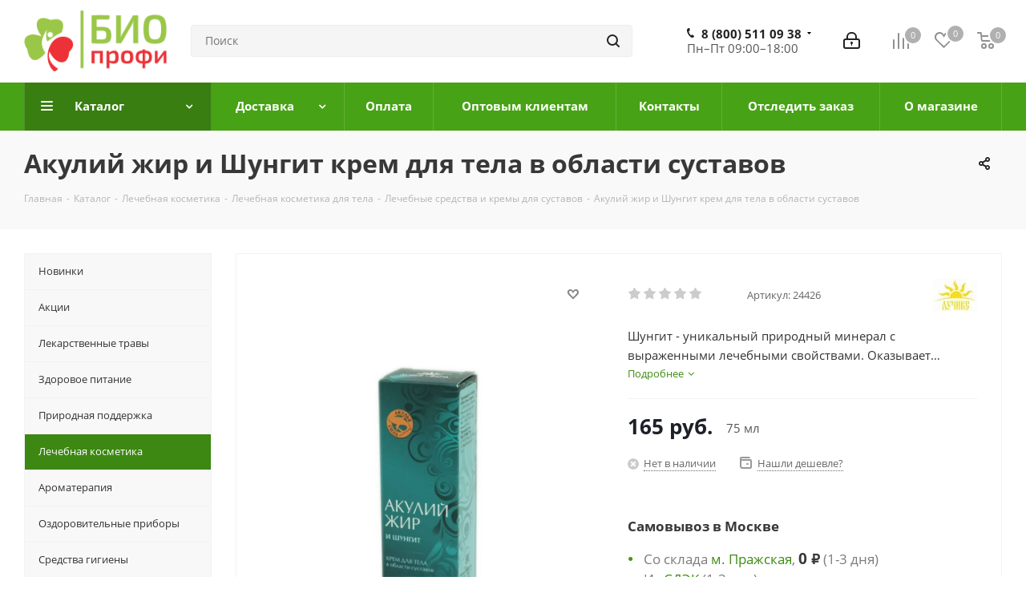

--- FILE ---
content_type: text/html; charset=UTF-8
request_url: https://bio-profi.ru/bitrix/components/bitrix/catalog.bigdata.products/ajax.php?AJAX_ITEMS=undefined&RID=undefined
body_size: 38286
content:
<script>
			BX.cookie_prefix = 'BITRIX_SM';
			BX.cookie_domain = 'bio-profi.ru';
			BX.current_server_time = '1769151102';

			if (!JCCatalogBigdataProducts.productsByRecommendation)
			{
				JCCatalogBigdataProducts.productsByRecommendation = [];
			}

			JCCatalogBigdataProducts.productsByRecommendation[253] = "mostviewed";
JCCatalogBigdataProducts.productsByRecommendation[255] = "mostviewed";
JCCatalogBigdataProducts.productsByRecommendation[276] = "mostviewed";
JCCatalogBigdataProducts.productsByRecommendation[277] = "mostviewed";
JCCatalogBigdataProducts.productsByRecommendation[278] = "mostviewed";
JCCatalogBigdataProducts.productsByRecommendation[284] = "mostviewed";
JCCatalogBigdataProducts.productsByRecommendation[380] = "mostviewed";
JCCatalogBigdataProducts.productsByRecommendation[417] = "mostviewed";
JCCatalogBigdataProducts.productsByRecommendation[433] = "mostviewed";
JCCatalogBigdataProducts.productsByRecommendation[545] = "mostviewed";


			BX.ready(function(){
				bx_rcm_adaptive_recommendation_event_attaching([{'productId':'253','productUrl':'/catalog/healthy_food/food_balsams/253/','recommendationId':'mostviewed'},{'productId':'255','productUrl':'/catalog/medical_cosmetics/cosmetic_balms/255/','recommendationId':'mostviewed'},{'productId':'276','productUrl':'/catalog/herbs/teas/276/','recommendationId':'mostviewed'},{'productId':'277','productUrl':'/catalog/herbs/teas/277/','recommendationId':'mostviewed'},{'productId':'278','productUrl':'/catalog/herbs/teas/278/','recommendationId':'mostviewed'},{'productId':'284','productUrl':'/catalog/herbs/teas/284/','recommendationId':'mostviewed'},{'productId':'380','productUrl':'/catalog/herbs/mono_herb/380/','recommendationId':'mostviewed'},{'productId':'417','productUrl':'/catalog/herbs/mono_herb/417/','recommendationId':'mostviewed'},{'productId':'433','productUrl':'/catalog/herbs/mono_herb/433/','recommendationId':'mostviewed'},{'productId':'545','productUrl':'/catalog/bads/oncology/545/','recommendationId':'mostviewed'}], 'bigdata_recommended_products_Zz2YMH_items');
			});
		</script><!--'start_frame_cache_Zz2YMH'-->		<input type="hidden" name="bigdata_recommendation_id" value="">
			<span id="bigdata_recommended_products_Zz2YMH_items" class="bigdata_recommended_products_items flexslider loading_state shadow border custom_flex top_right" data-plugin-options='{"animation": "slide", "animationSpeed": 600, "directionNav": true, "controlNav" :false, "animationLoop": true, "slideshow": false, "controlsContainer": ".tabs_slider_navigation.RECOMENDATION_nav", "counts": [4,3,3,2,1]}'>
		<ul class="tabs_slider RECOMENDATION_slides slides catalog_block">
																	<li class="catalog_item visible js-notice-block" id="bx_1182278561_253253">
																			<div class="inner_wrap">
						<div class="image_wrapper_block js-notice-block__image">
								<div class="stickers">
																												<div><div class="sticker_khit_">Хит </div></div>
																										</div>								
																	<div class="like_icons">
																					<div class="wish_item_button" >
												<span title="Отложить" class="wish_item to" data-item="253"><i></i></span>
												<span title="В отложенных" class="wish_item in added" style="display: none;" data-item="253"><i></i></span>
											</div>
																																							</div>
																																										<a href="/catalog/healthy_food/food_balsams/253/" class="thumb shine">
									
																	<img class="img-responsive " src="/upload/iblock/abb/abbc5431ed1d031bc0002abd44f0fe68.jpg" alt="Фитомикс-40 Бальзам Алексеевой сухой экстракт" title="Фото Фитомикс-40 сухой экстракт" />
																		</a>
													<div class="fast_view_block" data-event="jqm" data-param-form_id="fast_view" data-param-iblock_id="17" data-param-id="253" data-param-fid="" data-param-item_href="%2Fcatalog%2Fhealthy_food%2Ffood_balsams%2F253%2F" data-name="fast_view">Быстрый просмотр</div>
																				
						</div>
						<div class="item_info">
							<div class="item_info--top_block">
								<div class="item-title js-notice-block__title">
									<a href="/catalog/healthy_food/food_balsams/253/" class="dark_link"><span>Фитомикс-40 Бальзам Алексеевой сухой экстракт</span></a>
								</div>
																	<div class="rating">
																					
<div class="iblock-vote small">
<table class="table-no-border">
	<tr>
															<td><div   class="star-active star-voted" title="1"></div></td>
																<td><div   class="star-active star-voted" title="2"></div></td>
																<td><div   class="star-active star-voted" title="3"></div></td>
																<td><div   class="star-active star-empty" title="4"></div></td>
																<td><div   class="star-active star-empty" title="5"></div></td>
											</tr>
</table>
</div>																			</div>
																<div class="sa_block">
									<div class="item-stock  "  ><span class="icon stock stock_range_2"></span><span class="value">Достаточно</span></div>								</div>
							</div>	
							<div class="item_info--bottom_block>">	
								<div class="cost prices clearfix">
																																																					<div class="price_matrix_wrapper ">
															<div class="price" data-currency="RUB" data-value="12499">
																		<span class="values_wrapper"><span class="price_value">12 499</span><span class="price_currency"> руб.</span></span>										
								</div>
																				
						</div>
																																										</div>
							</div>	
						</div>
						<div class="footer_button">
																<div class="counter_wrapp">
																				<div id="" class="button_block ">
											<!--noindex-->
												<a class="btn btn-default transition_bg basket read_more" rel="nofollow" href="/catalog/healthy_food/food_balsams/253/" data-item="253">Подробнее</a><span class="hidden" data-js-item-name="Фитомикс-40 Бальзам Алексеевой сухой экстракт"></span>											<!--/noindex-->
										</div>
									</div>
													</div>
					</div>
									</li>
																				<li class="catalog_item visible js-notice-block" id="bx_1182278561_255255">
																			<div class="inner_wrap">
						<div class="image_wrapper_block js-notice-block__image">
								<div class="stickers">
																												<div><div class="sticker_khit_">Хит </div></div>
																										</div>								
																	<div class="like_icons">
																					<div class="wish_item_button" >
												<span title="Отложить" class="wish_item to" data-item="255"><i></i></span>
												<span title="В отложенных" class="wish_item in added" style="display: none;" data-item="255"><i></i></span>
											</div>
																																							</div>
																																										<a href="/catalog/medical_cosmetics/cosmetic_balms/255/" class="thumb shine">
									
																	<img class="img-responsive " src="/upload/iblock/cc4/cc4512bff61dce77e09a2fe8da22d0ba.jpg" alt="Бальзам Валентум Горячий лед гель" title="фото Валентум Горячий лёд" />
																		</a>
													<div class="fast_view_block" data-event="jqm" data-param-form_id="fast_view" data-param-iblock_id="17" data-param-id="255" data-param-fid="" data-param-item_href="%2Fcatalog%2Fmedical_cosmetics%2Fcosmetic_balms%2F255%2F" data-name="fast_view">Быстрый просмотр</div>
																				
						</div>
						<div class="item_info">
							<div class="item_info--top_block">
								<div class="item-title js-notice-block__title">
									<a href="/catalog/medical_cosmetics/cosmetic_balms/255/" class="dark_link"><span>Горячий лёд гель для тела Valentum (Валентум)</span></a>
								</div>
																	<div class="rating">
																					
<div class="iblock-vote small">
<table class="table-no-border">
	<tr>
															<td><div   class="star-active star-voted" title="1"></div></td>
																<td><div   class="star-active star-voted" title="2"></div></td>
																<td><div   class="star-active star-voted" title="3"></div></td>
																<td><div   class="star-active star-empty" title="4"></div></td>
																<td><div   class="star-active star-empty" title="5"></div></td>
											</tr>
</table>
</div>																			</div>
																<div class="sa_block">
									<div class="item-stock  "  ><span class="icon stock stock_range_2"></span><span class="value">Достаточно</span></div>								</div>
							</div>	
							<div class="item_info--bottom_block>">	
								<div class="cost prices clearfix">
																																																					<div class="price_matrix_wrapper ">
															<div class="price" data-currency="RUB" data-value="289">
																		<span class="values_wrapper"><span class="price_value">289</span><span class="price_currency"> руб.</span></span>										
								</div>
																				
						</div>
																																										</div>
							</div>	
						</div>
						<div class="footer_button">
																<div class="counter_wrapp">
																				<div id="" class="button_block ">
											<!--noindex-->
												<a class="btn btn-default transition_bg basket read_more" rel="nofollow" href="/catalog/medical_cosmetics/cosmetic_balms/255/" data-item="255">Подробнее</a><span class="hidden" data-js-item-name="Горячий лёд гель для тела Valentum (Валентум)"></span>											<!--/noindex-->
										</div>
									</div>
													</div>
					</div>
									</li>
																				<li class="catalog_item visible js-notice-block" id="bx_1182278561_276276">
																			<div class="inner_wrap">
						<div class="image_wrapper_block js-notice-block__image">
								<div class="stickers">
																												<div><div class="sticker_khit_">Хит </div></div>
																										</div>								
																	<div class="like_icons">
																					<div class="wish_item_button" >
												<span title="Отложить" class="wish_item to" data-item="276"><i></i></span>
												<span title="В отложенных" class="wish_item in added" style="display: none;" data-item="276"><i></i></span>
											</div>
																																							</div>
																																										<a href="/catalog/herbs/teas/276/" class="thumb shine">
									
																	<img class="img-responsive " src="/upload/iblock/795/79573040f5129c37b4ef75661f38ae77.jpg" alt="Леди А напиток травяной чайный пряноароматический" title="фото чая Леди-А" />
																		</a>
													<div class="fast_view_block" data-event="jqm" data-param-form_id="fast_view" data-param-iblock_id="17" data-param-id="276" data-param-fid="" data-param-item_href="%2Fcatalog%2Fherbs%2Fteas%2F276%2F" data-name="fast_view">Быстрый просмотр</div>
																				
						</div>
						<div class="item_info">
							<div class="item_info--top_block">
								<div class="item-title js-notice-block__title">
									<a href="/catalog/herbs/teas/276/" class="dark_link"><span>Леди А напиток травяной чайный пряноароматический</span></a>
								</div>
																	<div class="rating">
																					
<div class="iblock-vote small">
<table class="table-no-border">
	<tr>
															<td><div   class="star-active star-voted" title="1"></div></td>
																<td><div   class="star-active star-voted" title="2"></div></td>
																<td><div   class="star-active star-voted" title="3"></div></td>
																<td><div   class="star-active star-empty" title="4"></div></td>
																<td><div   class="star-active star-empty" title="5"></div></td>
											</tr>
</table>
</div>																			</div>
																<div class="sa_block">
									<div class="item-stock  "  ><span class="icon stock stock_range_2"></span><span class="value">Достаточно</span></div>								</div>
							</div>	
							<div class="item_info--bottom_block>">	
								<div class="cost prices clearfix">
																																																					<div class="price_matrix_wrapper ">
															<div class="price" data-currency="RUB" data-value="179">
																		<span class="values_wrapper"><span class="price_value">179</span><span class="price_currency"> руб.</span></span>										
								</div>
																				
						</div>
																																										</div>
							</div>	
						</div>
						<div class="footer_button">
																<div class="counter_wrapp">
																				<div id="" class="button_block ">
											<!--noindex-->
												<a class="btn btn-default transition_bg basket read_more" rel="nofollow" href="/catalog/herbs/teas/276/" data-item="276">Подробнее</a><span class="hidden" data-js-item-name="Леди А напиток травяной чайный пряноароматический"></span>											<!--/noindex-->
										</div>
									</div>
													</div>
					</div>
									</li>
																				<li class="catalog_item visible js-notice-block" id="bx_1182278561_277277">
																			<div class="inner_wrap">
						<div class="image_wrapper_block js-notice-block__image">
								<div class="stickers">
																																			</div>								
																	<div class="like_icons">
																					<div class="wish_item_button" >
												<span title="Отложить" class="wish_item to" data-item="277"><i></i></span>
												<span title="В отложенных" class="wish_item in added" style="display: none;" data-item="277"><i></i></span>
											</div>
																																							</div>
																																										<a href="/catalog/herbs/teas/277/" class="thumb shine">
									
																	<img class="img-responsive " src="/upload/iblock/04d/04d22a8cedaaca49160593293288f69f.jpg" alt="Универсальный  напиток травяной чайный пряноароматический" title="фото чая Универсальный" />
																		</a>
													<div class="fast_view_block" data-event="jqm" data-param-form_id="fast_view" data-param-iblock_id="17" data-param-id="277" data-param-fid="" data-param-item_href="%2Fcatalog%2Fherbs%2Fteas%2F277%2F" data-name="fast_view">Быстрый просмотр</div>
																				
						</div>
						<div class="item_info">
							<div class="item_info--top_block">
								<div class="item-title js-notice-block__title">
									<a href="/catalog/herbs/teas/277/" class="dark_link"><span>Универсальный  напиток травяной чайный пряноароматический</span></a>
								</div>
																	<div class="rating">
																					
<div class="iblock-vote small">
<table class="table-no-border">
	<tr>
										<td><div  class="star-active star-empty" title="1"></div></td>
							<td><div  class="star-active star-empty" title="2"></div></td>
							<td><div  class="star-active star-empty" title="3"></div></td>
							<td><div  class="star-active star-empty" title="4"></div></td>
							<td><div  class="star-active star-empty" title="5"></div></td>
							</tr>
</table>
</div>																			</div>
																<div class="sa_block">
									<div class="item-stock  "  ><span class="icon stock stock_range_2"></span><span class="value">Достаточно</span></div>								</div>
							</div>	
							<div class="item_info--bottom_block>">	
								<div class="cost prices clearfix">
																																																					<div class="price_matrix_wrapper ">
															<div class="price" data-currency="RUB" data-value="179">
																		<span class="values_wrapper"><span class="price_value">179</span><span class="price_currency"> руб.</span></span>										
								</div>
																				
						</div>
																																										</div>
							</div>	
						</div>
						<div class="footer_button">
																<div class="counter_wrapp">
																				<div id="" class="button_block ">
											<!--noindex-->
												<a class="btn btn-default transition_bg basket read_more" rel="nofollow" href="/catalog/herbs/teas/277/" data-item="277">Подробнее</a><span class="hidden" data-js-item-name="Универсальный  напиток травяной чайный пряноароматический"></span>											<!--/noindex-->
										</div>
									</div>
													</div>
					</div>
									</li>
																				<li class="catalog_item visible js-notice-block" id="bx_1182278561_278278">
																			<div class="inner_wrap">
						<div class="image_wrapper_block js-notice-block__image">
								<div class="stickers">
																																			</div>								
																	<div class="like_icons">
																					<div class="wish_item_button" >
												<span title="Отложить" class="wish_item to" data-item="278"><i></i></span>
												<span title="В отложенных" class="wish_item in added" style="display: none;" data-item="278"><i></i></span>
											</div>
																																							</div>
																																										<a href="/catalog/herbs/teas/278/" class="thumb shine">
									
																	<img class="img-responsive " src="/upload/iblock/58d/58ddc57ec3fdfb562a601ef5c387d617.jpg" alt="Фаворит напиток травяной чайный пряноароматический" title="фото чая Фаворит" />
																		</a>
													<div class="fast_view_block" data-event="jqm" data-param-form_id="fast_view" data-param-iblock_id="17" data-param-id="278" data-param-fid="" data-param-item_href="%2Fcatalog%2Fherbs%2Fteas%2F278%2F" data-name="fast_view">Быстрый просмотр</div>
																				
						</div>
						<div class="item_info">
							<div class="item_info--top_block">
								<div class="item-title js-notice-block__title">
									<a href="/catalog/herbs/teas/278/" class="dark_link"><span>Фаворит напиток травяной чайный пряноароматический</span></a>
								</div>
																	<div class="rating">
																					
<div class="iblock-vote small">
<table class="table-no-border">
	<tr>
															<td><div   class="star-active star-voted" title="1"></div></td>
																<td><div   class="star-active star-voted" title="2"></div></td>
																<td><div   class="star-active star-voted" title="3"></div></td>
																<td><div   class="star-active star-empty" title="4"></div></td>
																<td><div   class="star-active star-empty" title="5"></div></td>
											</tr>
</table>
</div>																			</div>
																<div class="sa_block">
									<div class="item-stock  "  ><span class="icon stock stock_range_2"></span><span class="value">Достаточно</span></div>								</div>
							</div>	
							<div class="item_info--bottom_block>">	
								<div class="cost prices clearfix">
																																																					<div class="price_matrix_wrapper ">
															<div class="price" data-currency="RUB" data-value="179">
																		<span class="values_wrapper"><span class="price_value">179</span><span class="price_currency"> руб.</span></span>										
								</div>
																				
						</div>
																																										</div>
							</div>	
						</div>
						<div class="footer_button">
																<div class="counter_wrapp">
																				<div id="" class="button_block ">
											<!--noindex-->
												<a class="btn btn-default transition_bg basket read_more" rel="nofollow" href="/catalog/herbs/teas/278/" data-item="278">Подробнее</a><span class="hidden" data-js-item-name="Фаворит напиток травяной чайный пряноароматический"></span>											<!--/noindex-->
										</div>
									</div>
													</div>
					</div>
									</li>
																				<li class="catalog_item visible js-notice-block" id="bx_1182278561_284284">
																			<div class="inner_wrap">
						<div class="image_wrapper_block js-notice-block__image">
								<div class="stickers">
																																			</div>								
																	<div class="like_icons">
																					<div class="wish_item_button" >
												<span title="Отложить" class="wish_item to" data-item="284"><i></i></span>
												<span title="В отложенных" class="wish_item in added" style="display: none;" data-item="284"><i></i></span>
											</div>
																																							</div>
																																										<a href="/catalog/herbs/teas/284/" class="thumb shine">
									
																	<img class="img-responsive " src="/upload/iblock/0de/0de56497adda1e7446dbc77e5c1e4042.jpg" alt="Эффект напиток травяной чайный пряноароматический" title="фото чая Эффект" />
																		</a>
													<div class="fast_view_block" data-event="jqm" data-param-form_id="fast_view" data-param-iblock_id="17" data-param-id="284" data-param-fid="" data-param-item_href="%2Fcatalog%2Fherbs%2Fteas%2F284%2F" data-name="fast_view">Быстрый просмотр</div>
																				
						</div>
						<div class="item_info">
							<div class="item_info--top_block">
								<div class="item-title js-notice-block__title">
									<a href="/catalog/herbs/teas/284/" class="dark_link"><span>Эффект напиток травяной чайный пряноароматический</span></a>
								</div>
																	<div class="rating">
																					
<div class="iblock-vote small">
<table class="table-no-border">
	<tr>
															<td><div   class="star-active star-voted" title="1"></div></td>
																<td><div   class="star-active star-voted" title="2"></div></td>
																<td><div   class="star-active star-voted" title="3"></div></td>
																<td><div   class="star-active star-voted" title="4"></div></td>
																<td><div   class="star-active star-empty" title="5"></div></td>
											</tr>
</table>
</div>																			</div>
																<div class="sa_block">
									<div class="item-stock  "  ><span class="icon stock stock_range_2"></span><span class="value">Достаточно</span></div>								</div>
							</div>	
							<div class="item_info--bottom_block>">	
								<div class="cost prices clearfix">
																																																					<div class="price_matrix_wrapper ">
															<div class="price" data-currency="RUB" data-value="179">
																		<span class="values_wrapper"><span class="price_value">179</span><span class="price_currency"> руб.</span></span>										
								</div>
																				
						</div>
																																										</div>
							</div>	
						</div>
						<div class="footer_button">
																<div class="counter_wrapp">
																				<div id="" class="button_block ">
											<!--noindex-->
												<a class="btn btn-default transition_bg basket read_more" rel="nofollow" href="/catalog/herbs/teas/284/" data-item="284">Подробнее</a><span class="hidden" data-js-item-name="Эффект напиток травяной чайный пряноароматический"></span>											<!--/noindex-->
										</div>
									</div>
													</div>
					</div>
									</li>
																				<li class="catalog_item visible js-notice-block" id="bx_1182278561_380380">
																			<div class="inner_wrap">
						<div class="image_wrapper_block js-notice-block__image">
								<div class="stickers">
																																			</div>								
																	<div class="like_icons">
																					<div class="wish_item_button" >
												<span title="Отложить" class="wish_item to" data-item="380"><i></i></span>
												<span title="В отложенных" class="wish_item in added" style="display: none;" data-item="380"><i></i></span>
											</div>
																																							</div>
																																										<a href="/catalog/herbs/mono_herb/380/" class="thumb shine">
									
																	<img class="img-responsive " src="/upload/iblock/e64/e64927c3a2b389e9092404e132c34432.jpg" alt="Астрагал перепончатый корень (Беловодье)" title="Фото Астрагал перепончатый корень (Беловодье)" />
																		</a>
													<div class="fast_view_block" data-event="jqm" data-param-form_id="fast_view" data-param-iblock_id="17" data-param-id="380" data-param-fid="" data-param-item_href="%2Fcatalog%2Fherbs%2Fmono_herb%2F380%2F" data-name="fast_view">Быстрый просмотр</div>
																				
						</div>
						<div class="item_info">
							<div class="item_info--top_block">
								<div class="item-title js-notice-block__title">
									<a href="/catalog/herbs/mono_herb/380/" class="dark_link"><span>Астрагал перепончатый корень (Беловодье)</span></a>
								</div>
																	<div class="rating">
																					
<div class="iblock-vote small">
<table class="table-no-border">
	<tr>
															<td><div   class="star-active star-voted" title="1"></div></td>
																<td><div   class="star-active star-voted" title="2"></div></td>
																<td><div   class="star-active star-voted" title="3"></div></td>
																<td><div   class="star-active star-voted" title="4"></div></td>
																<td><div   class="star-active star-voted" title="5"></div></td>
											</tr>
</table>
</div>																			</div>
																<div class="sa_block">
									<div class="item-stock  "  ><span class="icon stock stock_range_2"></span><span class="value">Достаточно</span></div>								</div>
							</div>	
							<div class="item_info--bottom_block>">	
								<div class="cost prices clearfix">
																																																					<div class="price_matrix_wrapper ">
															<div class="price" data-currency="RUB" data-value="105">
																		<span class="values_wrapper"><span class="price_value">105</span><span class="price_currency"> руб.</span></span>										
								</div>
																				
						</div>
																																										</div>
							</div>	
						</div>
						<div class="footer_button">
																<div class="counter_wrapp">
																				<div id="" class="button_block ">
											<!--noindex-->
												<a class="btn btn-default transition_bg basket read_more" rel="nofollow" href="/catalog/herbs/mono_herb/380/" data-item="380">Подробнее</a><span class="hidden" data-js-item-name="Астрагал перепончатый корень (Беловодье)"></span>											<!--/noindex-->
										</div>
									</div>
													</div>
					</div>
									</li>
																				<li class="catalog_item visible js-notice-block" id="bx_1182278561_417417">
																			<div class="inner_wrap">
						<div class="image_wrapper_block js-notice-block__image">
								<div class="stickers">
																																			</div>								
																	<div class="like_icons">
																					<div class="wish_item_button" >
												<span title="Отложить" class="wish_item to" data-item="417"><i></i></span>
												<span title="В отложенных" class="wish_item in added" style="display: none;" data-item="417"><i></i></span>
											</div>
																																							</div>
																																										<a href="/catalog/herbs/mono_herb/417/" class="thumb shine">
									
																	<img class="img-responsive " src="/upload/iblock/37f/37f7c762be371dbf7ec194fcb5873bef.jpg" alt="Ряска малая (Беловодье)" title="Фото Ряска малая (Беловодье)" />
																		</a>
													<div class="fast_view_block" data-event="jqm" data-param-form_id="fast_view" data-param-iblock_id="17" data-param-id="417" data-param-fid="" data-param-item_href="%2Fcatalog%2Fherbs%2Fmono_herb%2F417%2F" data-name="fast_view">Быстрый просмотр</div>
																				
						</div>
						<div class="item_info">
							<div class="item_info--top_block">
								<div class="item-title js-notice-block__title">
									<a href="/catalog/herbs/mono_herb/417/" class="dark_link"><span>Ряска малая (Беловодье)</span></a>
								</div>
																	<div class="rating">
																					
<div class="iblock-vote small">
<table class="table-no-border">
	<tr>
															<td><div   class="star-active star-voted" title="1"></div></td>
																<td><div   class="star-active star-voted" title="2"></div></td>
																<td><div   class="star-active star-voted" title="3"></div></td>
																<td><div   class="star-active star-voted" title="4"></div></td>
																<td><div   class="star-active star-voted" title="5"></div></td>
											</tr>
</table>
</div>																			</div>
																<div class="sa_block">
									<div class="item-stock  "  ><span class="icon stock stock_range_2"></span><span class="value">Достаточно</span></div>								</div>
							</div>	
							<div class="item_info--bottom_block>">	
								<div class="cost prices clearfix">
																																																					<div class="price_matrix_wrapper ">
															<div class="price" data-currency="RUB" data-value="69">
																		<span class="values_wrapper"><span class="price_value">69</span><span class="price_currency"> руб.</span></span>										
								</div>
																				
						</div>
																																										</div>
							</div>	
						</div>
						<div class="footer_button">
																<div class="counter_wrapp">
																				<div id="" class="button_block ">
											<!--noindex-->
												<a class="btn btn-default transition_bg basket read_more" rel="nofollow" href="/catalog/herbs/mono_herb/417/" data-item="417">Подробнее</a><span class="hidden" data-js-item-name="Ряска малая (Беловодье)"></span>											<!--/noindex-->
										</div>
									</div>
													</div>
					</div>
									</li>
																				<li class="catalog_item visible js-notice-block" id="bx_1182278561_433433">
																			<div class="inner_wrap">
						<div class="image_wrapper_block js-notice-block__image">
								<div class="stickers">
																																			</div>								
																	<div class="like_icons">
																					<div class="wish_item_button" >
												<span title="Отложить" class="wish_item to" data-item="433"><i></i></span>
												<span title="В отложенных" class="wish_item in added" style="display: none;" data-item="433"><i></i></span>
											</div>
																																							</div>
																																										<a href="/catalog/herbs/mono_herb/433/" class="thumb shine">
									
																	<img class="img-responsive " src="/upload/iblock/89a/89acbeeeb717a1fda92b2f07a6452086.jpg" alt="Ятрышник корень (Беловодье)" title="Фото Ятрышник корень (Беловодье)" />
																		</a>
													<div class="fast_view_block" data-event="jqm" data-param-form_id="fast_view" data-param-iblock_id="17" data-param-id="433" data-param-fid="" data-param-item_href="%2Fcatalog%2Fherbs%2Fmono_herb%2F433%2F" data-name="fast_view">Быстрый просмотр</div>
																				
						</div>
						<div class="item_info">
							<div class="item_info--top_block">
								<div class="item-title js-notice-block__title">
									<a href="/catalog/herbs/mono_herb/433/" class="dark_link"><span>Ятрышник корень (Беловодье)</span></a>
								</div>
																	<div class="rating">
																					
<div class="iblock-vote small">
<table class="table-no-border">
	<tr>
															<td><div   class="star-active star-voted" title="1"></div></td>
																<td><div   class="star-active star-voted" title="2"></div></td>
																<td><div   class="star-active star-voted" title="3"></div></td>
																<td><div   class="star-active star-voted" title="4"></div></td>
																<td><div   class="star-active star-voted" title="5"></div></td>
											</tr>
</table>
</div>																			</div>
																<div class="sa_block">
									<div class="item-stock  "  ><span class="icon stock stock_range_2"></span><span class="value">Достаточно</span></div>								</div>
							</div>	
							<div class="item_info--bottom_block>">	
								<div class="cost prices clearfix">
																																																					<div class="price_matrix_wrapper ">
															<div class="price" data-currency="RUB" data-value="383">
																		<span class="values_wrapper"><span class="price_value">383</span><span class="price_currency"> руб.</span></span>										
								</div>
																				
						</div>
																																										</div>
							</div>	
						</div>
						<div class="footer_button">
																<div class="counter_wrapp">
																				<div id="" class="button_block ">
											<!--noindex-->
												<a class="btn btn-default transition_bg basket read_more" rel="nofollow" href="/catalog/herbs/mono_herb/433/" data-item="433">Подробнее</a><span class="hidden" data-js-item-name="Ятрышник корень (Беловодье)"></span>											<!--/noindex-->
										</div>
									</div>
													</div>
					</div>
									</li>
																				<li class="catalog_item visible js-notice-block" id="bx_1182278561_545545">
																			<div class="inner_wrap">
						<div class="image_wrapper_block js-notice-block__image">
								<div class="stickers">
																																			</div>								
																	<div class="like_icons">
																					<div class="wish_item_button" >
												<span title="Отложить" class="wish_item to" data-item="545"><i></i></span>
												<span title="В отложенных" class="wish_item in added" style="display: none;" data-item="545"><i></i></span>
											</div>
																																							</div>
																																										<a href="/catalog/bads/oncology/545/" class="thumb shine">
									
																	<img class="img-responsive " src="/upload/iblock/873/8735cbe2a50e7624865117248d637eda.jpg" alt="Чаговит" title="фото Чаговит" />
																		</a>
													<div class="fast_view_block" data-event="jqm" data-param-form_id="fast_view" data-param-iblock_id="17" data-param-id="545" data-param-fid="" data-param-item_href="%2Fcatalog%2Fbads%2Foncology%2F545%2F" data-name="fast_view">Быстрый просмотр</div>
																				
						</div>
						<div class="item_info">
							<div class="item_info--top_block">
								<div class="item-title js-notice-block__title">
									<a href="/catalog/bads/oncology/545/" class="dark_link"><span>Чаговит</span></a>
								</div>
																	<div class="rating">
																					
<div class="iblock-vote small">
<table class="table-no-border">
	<tr>
										<td><div  class="star-active star-empty" title="1"></div></td>
							<td><div  class="star-active star-empty" title="2"></div></td>
							<td><div  class="star-active star-empty" title="3"></div></td>
							<td><div  class="star-active star-empty" title="4"></div></td>
							<td><div  class="star-active star-empty" title="5"></div></td>
							</tr>
</table>
</div>																			</div>
																<div class="sa_block">
									<div class="item-stock  "  ><span class="icon  order"></span><span class="value">Нет в наличии</span></div>								</div>
							</div>	
							<div class="item_info--bottom_block>">	
								<div class="cost prices clearfix">
																																																					<div class="price_matrix_wrapper ">
															<div class="price" data-currency="RUB" data-value="249">
																		<span class="values_wrapper"><span class="price_value">249</span><span class="price_currency"> руб.</span></span>										
								</div>
																				
						</div>
																																										</div>
							</div>	
						</div>
						<div class="footer_button">
																<div class="counter_wrapp">
																				<div id="" class="button_block ">
											<!--noindex-->
												<a class="btn btn-default basket read_more" rel="nofollow" href="/catalog/bads/oncology/545/" data-item="545">Подробнее</a><span class="hidden" data-js-item-name="Чаговит"></span>											<!--/noindex-->
										</div>
									</div>
													</div>
					</div>
									</li>
										</ul>
	</span>
	
	<script>
		$(document).ready(function(){
			$('.tabs li[data-code="RECOMENDATION"]').show();
			setBasketStatusBtn();
		})
	</script>
<!--'end_frame_cache_Zz2YMH'--><script>
	touchItemBlock('.catalog_item a');
		</script>


--- FILE ---
content_type: image/svg+xml
request_url: https://bio-profi.ru/local/img/pay_icons_custom.svg
body_size: 53109
content:
<svg xmlns="http://www.w3.org/2000/svg" viewBox="0 0 738.33 22"><defs><linearGradient id="a" x1="373.99" y1="14.39" x2="363.52" y2="14.39" gradientTransform="matrix(1 0 0 -1 0 21.89)" gradientUnits="userSpaceOnUse"><stop offset="0" stop-color="#198eca"/><stop offset="1" stop-color="#1db5e4"/></linearGradient><style>.g,.o,.q{fill-rule:evenodd}.g{fill:#f7ba8c}.ai,.o{fill:#fff}.q{fill:#52b461}.x{fill:#24a236}.ad{fill:#0099df}.ag{fill:#231f20}.ah{fill:#0055a5}</style><mask id="b" x="258.42" y="-7.77" width="25.58" height="35.81" maskUnits="userSpaceOnUse"><path d="M282 10.24v.26a7.5 7.5 0 11-3.38-6.26l1.64-1.3A9.5 9.5 0 10284 10.5a9.56 9.56 0 00-.15-1.72z" fill-rule="evenodd" fill="#c4c4c4"/></mask></defs><path d="M191 1a8.86 8.86 0 013.92.91l.56.3-.82.74-1.24-1.29-2.09 1.88-1.24-1.37-3.9 3.53 2.5 2.77-.98.87 2.46 2.77-.98.86 3.52 3.94 2.08-1.94 1.8 2.07a9.36 9.36 0 01-1.18.8A8.84 8.84 0 01191 19 9 9 0 01191 1zm-1.63 8.44l2.13-1.93 1.92 2.14-2.13 1.92zm1.51 3.7l2.13-1.93 1.92 2.14-2.13 1.93zm-3.03-7.36l2.13-1.93L191.9 6l-2.13 1.93zm3.9-1.04l1.6-1.44 1.44 1.6-1.6 1.45-1.44-1.61zm2.84 6.62l1.6-1.44 1.44 1.6-1.6 1.45zm1.4 3.25l1.6-1.45 1.44 1.6-1.6 1.45zm.65-7.44l1.06-.96.96 1.07-1.07.96zM195.28 4l1.06-.96.96 1.07-1.06.96zm2.72 6.36l1.07-.96.96 1.07-1.06.96-.96-1.07zm-4.78-2.38l1.6-1.45 1.44 1.6-1.6 1.45z" fill="#0083de" fill-rule="evenodd"/><path d="M238.59 15.4a3.37 3.37 0 00-1.08-1.88 2.83 2.83 0 00-.66-.47 2.46 2.46 0 00-.38-.18 2.3 2.3 0 00-1.08-.18 2.09 2.09 0 01.9-.11 4.37 4.37 0 01.77.18l.6.33a7.46 7.46 0 00-.24-4.78 8.56 8.56 0 00-2.32-3.37 7.72 7.72 0 00-3.76-1.93 6.22 6.22 0 00-2.48.02 5.56 5.56 0 00-1.9.92 5.68 5.68 0 00-1.34 1.53 3.05 3.05 0 00-.27.45l-.22.5a7.55 7.55 0 00-.4 3.63 8.32 8.32 0 00.6 2.23c.17.31.32.64.5.94a9.09 9.09 0 00.59.83 8.42 8.42 0 001.5 1.32 8.27 8.27 0 004.28 1.42.72.72 0 00-.07-.31l-.07-.34a3.36 3.36 0 010-.76.32.32 0 01.12.15.34.34 0 00.11.14 2.36 2.36 0 00.2.31 2.75 2.75 0 00.52.52 4.94 4.94 0 001.28.76 5.33 5.33 0 001.64.4c.6.08 1.19.18 1.74.32a6.68 6.68 0 011.44.6 6.09 6.09 0 01.63.4 1.73 1.73 0 01.3.23c.1.04.16.16.28.2a9.44 9.44 0 011 1.05 4.83 4.83 0 01.38.65c.08.1.1.24.18.34a.46.46 0 01.05.19.45.45 0 01-.03.2c-.17.02-.13-.16-.2-.23a1.32 1.32 0 01-.16-.27c-.26-.28-.5-.58-.79-.83a6.22 6.22 0 00-.9-.7 6.81 6.81 0 00-2.2-1.01 8.35 8.35 0 00-2.86-.27 6.56 6.56 0 00-1.33.29 12.75 12.75 0 01-1.37.22 11.43 11.43 0 01-5.27-.98 8.3 8.3 0 01-1.98-1.24 6.13 6.13 0 01-.83-.78 5.17 5.17 0 01-.68-.93 8.9 8.9 0 01-.58-1.03 9.06 9.06 0 01-.4-1.19 5.9 5.9 0 01-.28-1.35c0-.13-.07-.4-.07-.6a.3.3 0 00.03-.07 2.15 2.15 0 010-.65 6.8 6.8 0 01.15-1.42 8.2 8.2 0 01.34-1.25c.13-.4.31-.77.47-1.15.11-.16.2-.35.3-.51.08-.18.21-.31.29-.5a2.05 2.05 0 00.18-.23c.03-.1.13-.14.16-.24a.74.74 0 00.18-.23.69.69 0 00.18-.22c.27-.27.5-.56.78-.81s.6-.5.88-.74c.19-.09.32-.23.5-.32.13-.12.33-.19.47-.31a11.6 11.6 0 011.1-.52 8.67 8.67 0 011.17-.42 9.5 9.5 0 012.81-.34c.04 0 .06-.04.07 0a8.86 8.86 0 014.8 1.5 8.5 8.5 0 012.93 3.34 8.93 8.93 0 01-.57 8.65 2.83 2.83 0 01-.31.47.92.92 0 01-.16.23 1.11 1.11 0 01-.09.1.07.07 0 01-.01.04.07.07 0 01-.03.01c0 .06-.03.07-.03.05zm-.54.6a1.1 1.1 0 01-.43-.68.56.56 0 010-.32.15.15 0 01.04-.02.26.26 0 01.12 0 .25.25 0 01.1.05 1.4 1.4 0 01.28.56.38.38 0 01-.11.4zm-1.98-.4c0-.02.02 0 .02 0a.68.68 0 01.6.75.48.48 0 01-.38.43.7.7 0 01-.34-.08.7.7 0 01-.3-.91.45.45 0 01.17-.14.45.45 0 01.23-.04z" fill="#f78300" fill-rule="evenodd"/><path d="M118.14 16s-.23-1.4-.3-1.75h-3.32c-.1.27-.55 1.75-.55 1.75h-2.71l3.84-9.16a1.27 1.27 0 011.34-.84h2l2.1 10h-2.4zm-1.33-6.44l-.18-.85c-.12.38-.35.97-.34.96 0 0-.82 2.2-1.02 2.79h2.14l-.6-2.9zm-5.57-1.25a4.33 4.33 0 00-1.92-.38c-1.03 0-1.49.42-1.5.85 0 .48.55.78 1.46 1.24 1.49.7 2.18 1.57 2.16 2.71-.01 2.06-1.77 3.4-4.5 3.4a7.9 7.9 0 01-2.87-.53l.35-2.24.35.16a5.21 5.21 0 002.42.54 1.35 1.35 0 001.56-.98c0-.44-.34-.76-1.35-1.25-.98-.47-2.28-1.26-2.26-2.7.01-1.94 1.8-3.3 4.36-3.3a6.59 6.59 0 012.32.41l-.35 2.17zM99.86 16l1.63-10h2.58l-1.62 10zm-6.22 0l-2.3-8.67-.24-.13h1.54l.57.4 1.05 1.6.44 1.22.2 1.02.28 1.37L97.7 6h2.74l-4.07 10h-2.74z" fill="#1470b0" fill-rule="evenodd"/><path d="M92.47 8.5a5.88 5.88 0 00-1-.64l-.15-.55A10.35 10.35 0 0089 6.3v-.31h3.97a1.04 1.04 0 011.02.82l.86 4.41a10.79 10.79 0 00-2.38-2.73z" fill="#ffb927" fill-rule="evenodd"/><path d="M317.8 14.28l-2.01.73a.27.27 0 01-.2 0 .27.27 0 01-.14-.15l-1.04-2.83h-4.9l-1.05 2.82a.27.27 0 01-.33.16l-2.02-.74a.24.24 0 01-.08-.04.25.25 0 01-.06-.08.24.24 0 01-.03-.1.23.23 0 01.01-.1l4.08-10.7a2.1 2.1 0 013.85 0l4.09 10.71a.27.27 0 01.01.1.25.25 0 01-.02.1.23.23 0 01-.06.08.24.24 0 01-.1.04zm-5.52-8.33l-.32-.9L310.1 10h3.7zm-6.33 11.06H318a.98.98 0 010 1.97h-12.04a.98.98 0 010-1.97z" fill="#f04132" fill-rule="evenodd"/><path class="g" d="M11 0a1 1 0 011 1v6a1 1 0 01-2 0V1a1 1 0 011-1zm3 2a1 1 0 011 1v6a1 1 0 01-2 0V3a1 1 0 011-1zM8 2a1 1 0 011 1v5a1 1 0 01-2 0V3a1 1 0 011-1zM5 4a1 1 0 011 1v4a1 1 0 01-2 0V5a1 1 0 011-1z"/><path d="M13 6.01V5h2.01V6zm-1 0h-2V5h2zM7 5h2V6H7zm-2.99 0H6V6H4.01z" fill="#d09889" opacity=".5" fill-rule="evenodd" style="isolation:isolate"/><path class="g" d="M17 11v5.93A6.48 6.48 0 0111.5 20h-1A6.5 6.5 0 014 13.5v-1a6.13 6.13 0 01.21-1.5z"/><path d="M20 6H0v10h20z" fill="#76a158"/><path d="M20 6H0v1h20z" fill="#89af6d"/><path d="M5.5 13A2.5 2.5 0 103 10.5 2.5 2.5 0 005.5 13z" fill="#9fd17d" opacity=".7" style="isolation:isolate"/><path d="M17 16v-1h3v1zm-6.86 0H0v-1h10a4 4 0 014-4V9a1 1 0 012 0v2.56a4.03 4.03 0 01.99.84V16z" fill="#669248" fill-rule="evenodd"/><path class="g" d="M17 15v1.94h-5.68A3.43 3.43 0 0115 12.05V9a1 1 0 012 0z"/><path d="M49.78 19a7.9 7.9 0 007.78-8A7.78 7.78 0 1042 11a7.9 7.9 0 007.78 8z" fill="#ec0020"/><path d="M62.22 18.78A7.78 7.78 0 1054.44 11a7.78 7.78 0 007.78 7.78z" fill="#fe9a0c"/><path class="o" d="M47.41 12.97h-.69l.63-3.24-1.3 3.24h-.83l-.02-3.24h-.01l-.51 3.24h-.69l.75-3.98h1.08l.05 3.1L47.1 9h1.06zm5.18-2.22a3.98 3.98 0 00-.92-.06c-.38.04-.46.14-.48.26-.09.45 1.61.02 1.41 1.05a1.28 1.28 0 01-1.33 1 2.89 2.89 0 01-1.1-.14l.1-.54a4.7 4.7 0 001.05.09.6.6 0 00.57-.29c.1-.47-1.6-.12-1.4-1.17a1.11 1.11 0 011.25-.82 3.75 3.75 0 01.95.13l-.1.49zm.4-.13l.24-1.05h.69l-.15.52h.43l-.1.53h-.43l-.3 1.52c-.03.16-.04.22.24.22a.88.88 0 00.15 0l-.1.56c-.11 0-.23.07-.34.07h-.09c-.6 0-.65-.31-.58-.68l.34-1.7zm1.65 1.2a.46.46 0 00.07.45.46.46 0 00.2.14.45.45 0 00.22.02 1.93 1.93 0 001.2-.32l-.1.53a1.92 1.92 0 01-1.23.32c-.73 0-1.23-.38-1-1.53a1.63 1.63 0 011.53-1.42c.52 0 1.18.41.92 1.69l-.02.13h-1.8zm1.18-.54a.5.5 0 00-.42-.66.77.77 0 00-.65.66zm1.07-1.14h.65l-.1.43h.01a1 1 0 01.83-.55l.2.02-.26.73a.9.9 0 00-.67.17.73.73 0 00-.25.49l-.28 1.56h-.7l.56-2.85zm4.15-.3a1.22 1.22 0 00-.86-.14 1.38 1.38 0 00-1.14 1.32 1.01 1.01 0 00-.08.38 1 1 0 00.28.72 1.01 1.01 0 00.32.22 1.49 1.49 0 001.15-.2l-.2.69a1.23 1.23 0 01-.48.19 1.25 1.25 0 01-.52-.02c-.94-.06-1.48-.68-1.22-1.99a2.15 2.15 0 012.02-2 1.17 1.17 0 01.85.36l-.12.48zm6.2 3.13h-.67l.07-.43h-.01a1.01 1.01 0 01-.84.42c-.78 0-.96-.73-.8-1.5a1.55 1.55 0 011.37-1.44.65.65 0 01.67.43h.01L67.3 9h.69l-.75 3.97zm-1.17-.61a.86.86 0 00.77-.8c.1-.45.06-.9-.4-.9a.89.89 0 00-.76.86c-.07.33-.05.84.4.84zm-2.98-.06s-.07.3-.08.45l-.03.25h-.61a2.48 2.48 0 010-.44 1.28 1.28 0 01-.43.3 1.3 1.3 0 01-.5.1.6.6 0 01-.3-.04.62.62 0 01-.24-.19.6.6 0 01-.12-.28.62.62 0 01.03-.3 1.06 1.06 0 01.94-.9l.64-.1c.11-.01.25.07.29-.1a.33.33 0 00-.1-.28.31.31 0 00-.13-.08.32.32 0 00-.16 0 2.58 2.58 0 00-1.05.18l.15-.54a2.2 2.2 0 011.1-.19.73.73 0 01.9.8l-.29 1.35zm-.54-.77a1.17 1.17 0 01-.5.15.55.55 0 00-.54.42.24.24 0 00-.02.13.25.25 0 00.05.11.25.25 0 00.1.08.25.25 0 00.12.02.74.74 0 00.72-.55l.07-.36zm1.18-1.38h.66l-.1.48h.01a1 1 0 01.83-.55l.19.02-.25.73a.73.73 0 00-.15 0 .7.7 0 00-.27.01.72.72 0 00-.24.13.7.7 0 00-.26.46L63.86 13h-.69l.56-2.85zM50 12.3s-.06.3-.08.45l-.03.25h-.61a2.49 2.49 0 010-.44 1.3 1.3 0 01-.92.44.64.64 0 01-.3-.06.65.65 0 01-.24-.2.63.63 0 01-.12-.28.63.63 0 01.03-.31 1.06 1.06 0 01.94-.9l.63-.1a.3.3 0 00.3-.22c.05-.3-.22-.26-.4-.26a2.61 2.61 0 00-1.05.18l.16-.55a2.21 2.21 0 011.1-.18.74.74 0 01.64.17.73.73 0 01.24.63l-.29 1.38zm-.54-.77a1.17 1.17 0 01-.5.15.55.55 0 00-.55.42.25.25 0 00.04.24.24.24 0 00.1.08.25.25 0 00.12.02.74.74 0 00.72-.55l.07-.36z"/><path class="o" d="M47.41 12.97h-.69l.63-3.24-1.3 3.24h-.83l-.02-3.24h-.01l-.51 3.24h-.69l.75-3.98h1.08l.05 3.1L47.1 9h1.06zm5.18-2.22a3.98 3.98 0 00-.92-.06c-.38.04-.46.14-.48.26-.09.45 1.61.02 1.41 1.05a1.28 1.28 0 01-1.33 1 2.89 2.89 0 01-1.1-.14l.1-.54a4.7 4.7 0 001.05.09.6.6 0 00.57-.29c.1-.47-1.6-.12-1.4-1.17a1.11 1.11 0 011.25-.82 3.75 3.75 0 01.95.13l-.1.49zm.4-.13l.24-1.05h.69l-.15.52h.43l-.1.53h-.43l-.3 1.52c-.03.16-.04.22.24.22a.88.88 0 00.15 0l-.1.56c-.11 0-.23.07-.34.07h-.09c-.6 0-.65-.31-.58-.68l.34-1.7zm1.65 1.2a.46.46 0 00.07.45.46.46 0 00.2.14.45.45 0 00.22.02 1.93 1.93 0 001.2-.32l-.1.53a1.92 1.92 0 01-1.23.32c-.73 0-1.23-.38-1-1.53a1.63 1.63 0 011.53-1.42c.52 0 1.18.41.92 1.69l-.02.13h-1.8zm1.18-.54a.5.5 0 00-.42-.66.77.77 0 00-.65.66zm1.07-1.14h.65l-.1.43h.01a1 1 0 01.83-.55l.2.02-.26.73a.9.9 0 00-.67.17.73.73 0 00-.25.49l-.28 1.56h-.7l.56-2.85zm4.15-.3a1.22 1.22 0 00-.86-.14 1.38 1.38 0 00-1.14 1.32 1.01 1.01 0 00-.08.38 1 1 0 00.28.72 1.01 1.01 0 00.32.22 1.49 1.49 0 001.15-.2l-.2.69a1.23 1.23 0 01-.48.19 1.25 1.25 0 01-.52-.02c-.94-.06-1.48-.68-1.22-1.99a2.15 2.15 0 012.02-2 1.17 1.17 0 01.85.36l-.12.48zm6.2 3.13h-.67l.07-.43h-.01a1.01 1.01 0 01-.84.42c-.78 0-.96-.73-.8-1.5a1.55 1.55 0 011.37-1.44.65.65 0 01.67.43h.01L67.3 9h.69l-.75 3.97zm-1.17-.61a.86.86 0 00.77-.8c.1-.45.06-.9-.4-.9a.89.89 0 00-.76.86c-.07.33-.05.84.4.84zm-2.98-.06s-.07.3-.08.45l-.03.25h-.61a2.48 2.48 0 010-.44 1.28 1.28 0 01-.43.3 1.3 1.3 0 01-.5.1.6.6 0 01-.3-.04.62.62 0 01-.24-.19.6.6 0 01-.12-.28.62.62 0 01.03-.3 1.06 1.06 0 01.94-.9l.64-.1c.11-.01.25.07.29-.1a.33.33 0 00-.1-.28.31.31 0 00-.13-.08.32.32 0 00-.16 0 2.58 2.58 0 00-1.05.18l.15-.54a2.2 2.2 0 011.1-.19.73.73 0 01.9.8l-.29 1.35zm-.54-.77a1.17 1.17 0 01-.5.15.55.55 0 00-.54.42.24.24 0 00-.02.13.25.25 0 00.05.11.25.25 0 00.1.08.25.25 0 00.12.02.74.74 0 00.72-.55l.07-.36zm1.18-1.38h.66l-.1.48h.01a1 1 0 01.83-.55l.19.02-.25.73a.73.73 0 00-.15 0 .7.7 0 00-.27.01.72.72 0 00-.24.13.7.7 0 00-.26.46L63.86 13h-.69l.56-2.85zM50 12.3s-.06.3-.08.45l-.03.25h-.61a2.49 2.49 0 010-.44 1.3 1.3 0 01-.92.44.64.64 0 01-.3-.06.65.65 0 01-.24-.2.63.63 0 01-.12-.28.63.63 0 01.03-.31 1.06 1.06 0 01.94-.9l.63-.1a.3.3 0 00.3-.22c.05-.3-.22-.26-.4-.26a2.61 2.61 0 00-1.05.18l.16-.55a2.21 2.21 0 011.1-.18.74.74 0 01.64.17.73.73 0 01.24.63l-.29 1.38zm-.54-.77a1.17 1.17 0 01-.5.15.55.55 0 00-.55.42.25.25 0 00.04.24.24.24 0 00.1.08.25.25 0 00.12.02.74.74 0 00.72-.55l.07-.36z"/><path d="M157.97 8.05A1.15 1.15 0 00156.81 7c-.44 0-1.05 0-1.04.61.02 1.74 0 3.54 0 5.27a2.3 2.3 0 01-1.64 2.08l-8.32 2.18a3.7 3.7 0 01-.96.12.52.52 0 01-.39-.25c-.04-.08.09-.28.18-.38a1.45 1.45 0 01.45-.28c.51-.22 1.03-.42 1.54-.62 2.06-.82 3.87-1.62 5.92-2.45a2.15 2.15 0 001.45-2.04c.05-3.01.02-6.03.01-9.05a1.1 1.1 0 00-.68-1.08 1.61 1.61 0 00-1.51.22c-2.91 1.66-5.57 3.31-8.49 4.97A2.38 2.38 0 00142 8.5v8.55a1.62 1.62 0 00.06.42 2.02 2.02 0 002.06 1.53H156.4a1.6 1.6 0 001.19-.44 1.81 1.81 0 00.41-1.46V8.58a3.38 3.38 0 00-.03-.53zm-8.52-.71a1.57 1.57 0 011.34-1.14.82.82 0 01.92.76 1.6 1.6 0 01-1.47 1.62c-.65 0-1.02-.55-.8-1.24z" fill="#ff7d00"/><path class="q" d="M348.01 15V9.65h-.24L346.03 15h-2.08l-1.73-5.34h-.24V15H339V6h2.98a1.72 1.72 0 011.66 1.19l1.22 4.16h.26l1.22-4.16A1.73 1.73 0 01348.01 6h2.98v9zM358.98 15V9.65h-.23l-1.88 4.49a1.46 1.46 0 01-1.33.86H353V6h3v5.34h.24l1.9-4.49.02-.03a1.46 1.46 0 011.31-.82h2.53v9h-3.03zM370.55 12.01h-3.53V15h-3v-5h9.95a3.6 3.6 0 01-3.42 2.01z"/><path d="M373.92 9h-5.41c-2.47 0-4.53-1.3-4.96-3h7.02c1.89 0 3.42 1.12 3.42 2.5a1.85 1.85 0 01-.07.5z" fill="url(#a)" fill-rule="evenodd"/><path d="M410 19a9 9 0 10-9-9 9 9 0 009 9zm0-5.5a3.5 3.5 0 10-3.5-3.5 3.5 3.5 0 003.5 3.5z" fill="#8a42f9" fill-rule="evenodd"/><path d="M401 4h-7l3.73 12H401z" fill="#8a42f9"/><path d="M455 19a9 9 0 10-9-9 9 9 0 009 9zm0-5.5a3.5 3.5 0 10-3.5-3.5 3.5 3.5 0 003.5 3.5z" fill="#0f72ed" fill-rule="evenodd"/><path d="M446 4h-7l3.73 12H446z" fill="#0f72ed"/><g mask="url(#b)"><path class="x" d="M282 10.2v.3a7.5 7.5 0 11-3.38-6.26l1.64-1.3A9.5 9.5 0 10284 10.5a9.57 9.57 0 00-.17-1.77z"/><path d="M273.4 9.04a8.4 8.4 0 10-8.4-8.4 8.4 8.4 0 008.4 8.4z" fill="#008acb"/><path d="M272.3 28.04a7.3 7.3 0 10-7.3-7.3 7.3 7.3 0 007.3 7.3z" fill="#77f628"/><path d="M265.73 14.15a7.3 7.3 0 10-7.3-7.3 7.3 7.3 0 007.3 7.3z" fill="#19e7e8"/><path d="M265 20a5.85 5.85 0 10-5.85-5.85A5.85 5.85 0 00265 20z" fill="#defa1b"/></g><path class="x" d="M274.5 13l8.55-6.65A9.54 9.54 0 00282 4.67l-7.5 5.83-3.5-2.19v2.5z"/><path d="M541 1h-57v18h57z" fill="#ffdd2d"/><path d="M495.87 12.82V8.67h2.24V7.16H492v1.5h2.24v4.16zm4.52-5.67h-1.63v5.67h1.63zm1.2 0v5.67h1.5V9.7l2.8 3.13h1.39V7.15h-1.5v3.11l-2.73-3.1zm8.89 3.53l1.88 2.14h2.1l-2.62-2.95 2.52-2.72h-1.98l-1.9 2.14h-.43V7.16h-1.58v5.66h1.58v-2.14zM517.7 7c-2.12 0-3.4 1.31-3.4 3s1.28 3 3.4 3 3.38-1.31 3.38-3-1.27-3-3.38-3zm0 4.62a1.62 1.62 0 111.73-1.62 1.6 1.6 0 01-1.73 1.62zm9.36-4.46h-5.23v5.66h1.58v-1.97h3.42V9.6h-3.42v-1h3.65zm5.94 0h-5.23v5.66h1.57v-1.97h3.43V9.6h-3.43v-1H533z"/><path class="ad" d="M594.7 12.71v-.3h-.07l-.09.2-.09-.2h-.07v.3h.05v-.22l.08.19h.06l.08-.2v.23zm-.48 0v-.24h.1v-.05h-.25v.05h.1v.24z"/><path d="M586.03 13.97h-6.6V2.1h6.6z" fill="#6c6bbd"/><path d="M579.85 8.03a7.54 7.54 0 012.88-5.93 7.55 7.55 0 100 11.87 7.54 7.54 0 01-2.88-5.93" fill="#eb001b"/><path class="ad" d="M594.94 8.03a7.55 7.55 0 01-12.22 5.94 7.55 7.55 0 000-11.87 7.55 7.55 0 0112.22 5.93"/><path class="ag" d="M588.25 17.32a.93.93 0 01.32.06l-.14.4a.7.7 0 00-.27-.04c-.29 0-.43.18-.43.51v1.13h-.44v-2h.44v.24a.6.6 0 01.52-.3m-1.6.45h-.72v.91c0 .2.07.34.29.34a.8.8 0 00.39-.12l.12.38a1.03 1.03 0 01-.54.15c-.52 0-.7-.28-.7-.74v-.92h-.41v-.4h.4v-.6h.45v.6h.7zm-5.59.43a.52.52 0 01.54-.48.5.5 0 01.5.48zm1.5.18a.96.96 0 00-.96-1.05 1.05 1.05 0 00.03 2.1 1.22 1.22 0 00.82-.29l-.21-.32a.95.95 0 01-.58.21.56.56 0 01-.6-.49h1.49v-.17m1.92-.49a1.28 1.28 0 00-.62-.17c-.24 0-.39.09-.39.23s.16.18.34.2l.2.03c.45.07.7.25.7.6 0 .39-.33.66-.9.66a1.45 1.45 0 01-.87-.26l.2-.34a1.07 1.07 0 00.67.2c.3 0 .46-.08.46-.24 0-.1-.12-.17-.36-.2l-.2-.03c-.44-.07-.69-.27-.69-.6 0-.4.33-.64.84-.64a1.5 1.5 0 01.81.21zm5.38-.15a.66.66 0 00-.25.05.6.6 0 00-.33.34.74.74 0 000 .52.62.62 0 00.13.2.6.6 0 00.2.13.69.69 0 00.5 0 .59.59 0 00.2-.13.62.62 0 00.13-.2.74.74 0 000-.52.61.61 0 00-.13-.2.6.6 0 00-.2-.13.66.66 0 00-.25-.05m0-.42a1.13 1.13 0 01.43.09 1.05 1.05 0 01.34.22 1.01 1.01 0 01.23.33 1.12 1.12 0 010 .84 1.02 1.02 0 01-.23.34 1.05 1.05 0 01-.34.22 1.2 1.2 0 01-.86 0 1.02 1.02 0 01-.57-.56 1.12 1.12 0 010-.84 1.03 1.03 0 01.22-.33 1.04 1.04 0 01.35-.22 1.14 1.14 0 01.43-.09m-11.34 1.06a.6.6 0 11.61.64.6.6 0 01-.6-.64m1.62 0v-1h-.44v.24a.76.76 0 00-.63-.3 1.05 1.05 0 000 2.1.76.76 0 00.63-.29v.25h.44zm-2.46 1v-1.26a.75.75 0 00-.79-.8.78.78 0 00-.7.35.74.74 0 00-.67-.35.66.66 0 00-.58.3v-.25h-.44v2h.44v-1.1a.47.47 0 01.49-.54c.29 0 .44.2.44.53v1.12h.44v-1.11a.47.47 0 01.49-.54c.3 0 .44.2.44.53v1.12zM591.4 19.23v.04h.04a.05.05 0 00.03 0 .02.02 0 000-.02.02.02 0 000-.02.05.05 0 00-.03 0zm.05-.04a.08.08 0 01.05.02.05.05 0 01.02.04.05.05 0 01-.02.04.07.07 0 01-.04.02l.06.07h-.05l-.05-.07h-.02v.07h-.04v-.19zm-.02.25a.15.15 0 00.06-.01.15.15 0 00.09-.09.15.15 0 000-.06.15.15 0 000-.06.16.16 0 00-.04-.05.16.16 0 00-.1-.04.16.16 0 00-.12.04.16.16 0 00-.03.05.15.15 0 00-.01.06.15.15 0 00.01.06.15.15 0 00.03.05.16.16 0 00.11.05m0-.36a.2.2 0 01.08.02.18.18 0 01.07.04.18.18 0 01.04.07.2.2 0 01.02.07.2.2 0 01-.02.08.19.19 0 01-.04.06.2.2 0 01-.07.05.22.22 0 01-.16 0 .2.2 0 01-.06-.05.19.19 0 01-.04-.06.18.18 0 01-.02-.08.18.18 0 01.02-.07.18.18 0 01.04-.07.18.18 0 01.06-.04.2.2 0 01.08-.02"/><path class="ah" d="M615.9 18.5h17v-17h-17v17zM650.49 1.5H634v17h17v-17h-.51z"/><path class="ai" d="M635.02 17.49h14.96V2.53h-14.96v14.96zM617.47 10.82v3.54h.58v-1.02a.58.58 0 00.37.16.55.55 0 00.48-.3 1.92 1.92 0 00.21-1 1.91 1.91 0 00-.17-.82l-.01-.04-.02-.03-.02-.03-.01-.03-.02-.03-.03-.03-.02-.02-.02-.03-.02-.03-.02-.02-.03-.03-.02-.02-.03-.02-.02-.02-.03-.02-.03-.02-.03-.01-.02-.02-.03-.01-.03-.02h-.03l-.03-.02-.03-.01-.04-.01h-.03l-.03-.01-.04-.02h-.79zm.55.5h.06a.38.38 0 01.34.25 1.8 1.8 0 01.12.76.99.99 0 01-.08.44c-.05.1-.12.15-.19.15s-.13-.05-.18-.14a.82.82 0 01-.07-.39zM631.21 10.65l-.05.05-1.31 1.37v-1.25h-.57v3.55h.57v-1.46l.83-.88.09 2.34h.58zM628.42 10.7v.02l-.01.01-.01.01-.02.01v.02l-.02.01-.02.02-.02.02-.02.01-.01.02-.02.03-.03.02-.04.05-.05.05-.05.05-.05.06-.06.05-.06.06-.06.06-.06.07-.11.12-.06.06-.06.06-.06.06-.05.06-.05.05-.05.05-.05.05-.02.02-.02.03-.02.02-.02.02-.02.02-.01.01-.03.02-.01.01-.02.02-.02.02-.01.01v.01-1.25h-.58v3.55h.58v-1.46l.83-.88.08 2.34h.58l-.14-3.72zM625.1 13.49l-.04-.04-.03-.05-.03-.05-.02-.04-.03-.05-.02-.06-.02-.05-.02-.05-.02-.06-.01-.06-.01-.06-.01-.06-.01-.06v-.2a1.37 1.37 0 01.27-.89 1.04 1.04 0 01.85-.36h.03v-.62h-.03a1.64 1.64 0 00-1.33.54 2 2 0 00-.41 1.34 1.95 1.95 0 00.45 1.33 1.65 1.65 0 001.3.54h.02v-.63h-.02a1.04 1.04 0 01-.86-.36zM620.5 10.73a.82.82 0 00-.72.52 2.92 2.92 0 00-.26 1.32 3.09 3.09 0 00.24 1.36.8.8 0 00.75.51.86.86 0 00.78-.54 2.92 2.92 0 00.26-1.33 2.82 2.82 0 00-.27-1.32l-.02-.03-.02-.04v-.03l-.04-.02v-.03l-.03-.03-.02-.02-.02-.03-.02-.02-.03-.03-.02-.02-.02-.01-.02-.02-.02-.02-.02-.02-.03-.02-.02-.01-.03-.01-.02-.02h-.03l-.02-.02-.03-.02h-.02l-.03-.01-.03-.01h-.03l-.03-.01h-.05l-.04-.02h-.06zm0 .57c.17 0 .29.12.36.35a3.06 3.06 0 01.1.92 3.17 3.17 0 01-.11.94l-.01.03-.01.02v.02l-.01.02v.01l-.02.02v.02l-.02.02v.02h-.02v.03l-.01.01-.01.01-.02.01v.02h-.02v.02l-.02.01-.02.02h-.01l-.02.01-.02.01h-.01l-.01.01h-.02l-.02.01h-.05c-.14 0-.24-.12-.32-.35a3.06 3.06 0 01-.12-.94 2.94 2.94 0 01.12-.92c.08-.23.19-.35.33-.35zM622.9 13.49l-.02-.02-.01-.02-.04-.05-.03-.05-.02-.04-.03-.06-.02-.05-.02-.05-.02-.05-.02-.06-.01-.06-.01-.06-.01-.06-.01-.06v-.2a1.36 1.36 0 01.27-.89 1.03 1.03 0 01.85-.36h.03v-.62h-.03a1.64 1.64 0 00-1.33.54 2 2 0 00-.42 1.34 1.94 1.94 0 00.45 1.33 1.65 1.65 0 001.3.54h.03v-.63h-.03a1.04 1.04 0 01-.85-.36zM617.47 5.61v3.57h.66V6.2h.81v2.98h.66V5.61h-2.13zM621.61 5.52a.92.92 0 00-.82.52 2.65 2.65 0 00-.3 1.33 2.83 2.83 0 00.28 1.37.91.91 0 00.84.51.97.97 0 00.88-.54 2.66 2.66 0 00.3-1.34 2.62 2.62 0 00-.3-1.33l-.03-.03-.02-.04-.01-.03-.03-.02-.02-.03-.02-.03-.02-.02-.03-.03-.02-.03-.02-.01-.03-.03-.02-.02-.03-.02-.03-.02-.03-.02-.02-.01-.03-.02-.02-.01-.03-.02H622l-.03-.02-.03-.01h-.03l-.03-.02h-.03l-.03-.01-.04-.01h-.1l-.03-.01zm0 .6c.19 0 .3.11.4.34a2.79 2.79 0 01.11.9 2.74 2.74 0 01-.13.94c-.09.24-.2.35-.37.35h-.06l-.01-.01h-.03l-.01-.01h-.01l-.02-.02h-.02l-.01-.02h-.02v-.02h-.02v-.02l-.02-.01-.01-.01-.01-.02-.01-.01-.02-.02v-.01l-.02-.02v-.01l-.01-.02-.01-.02v-.02l-.02-.02v-.02l-.01-.02-.02-.02a2.8 2.8 0 01-.13-.93 2.67 2.67 0 01.13-.92c.09-.22.2-.33.37-.33zM626.37 5.61v.6h.54v2.97h.66V6.2h.55v-.59h-1.75zM624.92 6.85h-.35a.47.47 0 01-.33-.1.24.24 0 01-.08-.19v-.95h-.65v1.02a.76.76 0 00.27.6.99.99 0 00.66.22h.48v1.73h.66V5.61h-.66v1.24zM628.98 5.61l-.12 3.57h.65l.07-1.74h.81l.2 1.74h.66l-.3-2.6v-.1l-.01-.04v-.08l-.01-.03V6.3l-.01-.03-.01-.02v-.03l-.01-.02-.02-.03v-.05l-.02-.02-.01-.02-.02-.03v-.02l-.02-.02-.01-.02-.02-.02-.01-.03h-.01l-.02-.04h-.02l-.02-.03-.01-.02h-.02l-.02-.03-.02-.02a1.06 1.06 0 00-.67-.19zm.63.6h.23a.4.4 0 01.36.15 1.17 1.17 0 01.12.49h-.73v-.38l.01-.02V6.2z"/><path class="ah" d="M639.15 7l.02.05.03.05.03.06.03.05.02.03.02.03.02.02.02.03.02.03.02.03.03.03.02.02.03.03.03.03.03.03.03.03.03.03.03.03.04.03.04.04.03.03.05.03.04.03.04.04.05.03.04.04.05.03.05.04a.41.41 0 01.16.51c-.1.26-.3.61-.18.75a.93.93 0 00.89.08 1.18 1.18 0 00.2.36s-.07.12-.26.05a.47.47 0 01-.03.38.5.5 0 01-.33-.26.52.52 0 01-.28.23s-.15-.08-.12-.38a.57.57 0 01-.46.31.47.47 0 01.06-.59.6.6 0 01-.52.1s-.06-.18.25-.42a.59.59 0 01-.48-.3.56.56 0 01.5-.14.57.57 0 01-.4-.47.59.59 0 01.62.1.9.9 0 00-.23-.26 1.08 1.08 0 01-.28-1zM640.54 11l-.01-.01-.01-.02h-.01v-.02l-.02-.01v-.02h-.01v-.02l-.02-.01v-.02l-.01-.02v-.01l-.01-.01v-.02a1.95 1.95 0 00.34 1.11.92.92 0 00.06-.71.53.53 0 01-.14-.07 1.01 1.01 0 01.02.41s-.11-.06-.18-.55zM640.09 10.95v-.02l-.01-.02-.01-.01-.01-.01v-.02h-.02v-.02l-.01-.01-.01-.01v-.02c-.03.27-.1 1 .14 1.24 0 0 .17-.13.23-1.2a1.13 1.13 0 01-.13.16 1.2 1.2 0 01-.08.58s-.17-.12-.1-.64zM639.5 11.52l.02-.03.02-.03.01-.03.02-.03.02-.03.01-.04.02-.04.01-.03.01-.04.02-.05v-.04l.02-.04.02-.08v-.04l.01-.04.01-.04V10.52a.95.95 0 00.1-.06.48.48 0 00.03-.03v.08a3.03 3.03 0 01-.2 1.14 1 1 0 01-.35.35c-.24-.42.05-.98.29-1.38a.7.7 0 00.09-.04 2.1 2.1 0 00-.18.94zM638.91 10.22V10.32l.01.04a5.3 5.3 0 00-.64.78 1.05 1.05 0 01-.76.43 1.5 1.5 0 01.39-.87 5.1 5.1 0 01.8-.71.43.43 0 00.24.03h.02a.35.35 0 00-.06.12 2.15 2.15 0 00-.9.78 2.52 2.52 0 00.9-.7zM638.54 9.81l.02-.03.02-.04c-.19.08-.87.33-1.1.45a1.5 1.5 0 00-.7.9 1.27 1.27 0 00.84-.28c.38-.3.82-.75 1-.89a.27.27 0 01-.04-.04 3.87 3.87 0 01-1.05.64 1.28 1.28 0 01.33-.36 3.41 3.41 0 01.68-.35zM638.15 9.5v-.04c-.22.04-.78.1-1.03.18a1.58 1.58 0 00-.98.78 1.74 1.74 0 001.14-.23 6.88 6.88 0 011.13-.46.5.5 0 01-.24-.07 2.98 2.98 0 01-1.09.3 2.55 2.55 0 01.4-.23 5.33 5.33 0 01.67-.23zM638.17 9.13h.02l.02.01.01.01h.06v.01H638.4a.63.63 0 00-.15.13 7.5 7.5 0 01-1.45.21 3.05 3.05 0 01-1.13-.08 3.3 3.3 0 01.94-.37c.28-.05 1.01-.05 1.33-.1a.94.94 0 00.1.08 3.87 3.87 0 00-1.13.2 3.4 3.4 0 001.26-.1zM638.12 8.7h.04v-.01h.04l.01-.01h.04a6.68 6.68 0 00-1.66-.35 4.14 4.14 0 00-1.18.05 3.51 3.51 0 001.1.5 5.72 5.72 0 001.42.04.75.75 0 01.1-.11 5.77 5.77 0 01-1.34-.18 3.23 3.23 0 011.43.07zM638.12 8.27V8.39l.01.01v.02h.02v.02l.02.02v.01l.02.01.01.02.02.01.01.02h.02l.02.02.01.02h.02l.02.02.02.01.03.01c-.53-.23-1.56-.36-2.12-.6-.75-.3-.89-.7-.89-.7a4.69 4.69 0 011.58.27c.48.14 1.2.41 1.45.53a.52.52 0 00-.28.09 8.43 8.43 0 00-.84-.29 3 3 0 00-.6-.1 2.64 2.64 0 00.59.27 5.58 5.58 0 00.86.2zM638.08 7.7v.02l.01.01.01.02v.01h.01v.01a3.75 3.75 0 01-1.96-1.07 1.52 1.52 0 01-.2-.97 3.48 3.48 0 011.03.72c.15.16.62.61.94.87l.1.29c-.27-.23-.6-.47-.8-.63a2.48 2.48 0 00-.63-.36 2.9 2.9 0 00.39.41 4.22 4.22 0 00.57.4c.15.07.22.12.53.26z"/><path class="ah" d="M640.42 10.02v-.03a1.75 1.75 0 01.23.36l.13.43a1.88 1.88 0 00.14.4.42.42 0 01-.35-.15.95.95 0 01-.22-.52 1.97 1.97 0 01.07-.5zM640.1 10.04v.01l.03.02h.03c.02-.02.05-.03.07-.03a.71.71 0 01.05.19 1 1 0 01-.01.35.78.78 0 01-.18.3.97.97 0 01-.17-.27.68.68 0 010-.43.7.7 0 01.18-.14z"/><path class="ah" d="M639.64 10.06h.1l.02-.02h.04l.02-.02h.02l.02-.01.02-.01.01-.01.02-.01.02-.01.01-.01.02-.01a.33.33 0 01.02.2.5.5 0 01-.17.27.68.68 0 01-.52.17s-.05-.16.35-.53zM639.49 9.8V10a.6.6 0 01-.57.3.28.28 0 01.14-.35 1.15 1.15 0 01.43-.13z"/><path class="ah" d="M639.52 9.55H639.11l-.01-.05c-.18.15-.4.17-.47.31a.32.32 0 00.33.14.78.78 0 00.54-.3.42.42 0 01.02-.1zM639.11 9.35v-.01l.01-.01v-.05l.01-.01v-.02h.01l.01-.02v-.07h.02v-.01a1.18 1.18 0 00-.48 0 .6.6 0 00-.56.42.47.47 0 00.4.07.8.8 0 00.58-.3zM639.02 8.98H639l-.01-.01-.01-.01-.01-.01v-.01l-.02-.02-.02-.02-.01-.02-.01-.01-.01-.02-.01-.01v-.02l-.01-.01-.01-.02-.02-.04a.8.8 0 00-.58-.04.52.52 0 00-.3.23.86.86 0 00.47.18 1.04 1.04 0 00.57-.13zM639.08 8.6h.08a.68.68 0 01-.2-.36.94.94 0 01-.36-.04.48.48 0 00-.4.06.46.46 0 00.35.32.78.78 0 00.53.02zM638.96 8.12l.04-.03a.45.45 0 01.2-.05 5 5 0 00-.52-.38 2.41 2.41 0 00-.65-.26 1.88 1.88 0 00.32.54.61.61 0 00.61.18zM639.28 7.94l-.01-.02-.02-.02-.01-.02-.01-.02-.01-.02-.02-.02v-.03l-.02-.02v-.03l-.02-.02-.01-.03-.01-.03-.01-.02-.01-.03v-.03l-.02-.03a4.62 4.62 0 00-.16-.54.97.97 0 00-.57-.46 1.07 1.07 0 00.08.68 1.9 1.9 0 00.83.71zM641.17 9.71l.01.01h.01v.02h.02l.01.01v.01h.02l.01.01h.02l.01.01a.51.51 0 01-.02.46 6.15 6.15 0 00-.3.65s-.07-.01-.15-.4a.78.78 0 00-.19-.42.47.47 0 00.15.04l.05.02.03-.05a.53.53 0 00.05-.25.5.5 0 000-.07.26.26 0 00.22-.09z"/><path class="ah" d="M638.28 6.7v.22l-.67-.85a1.81 1.81 0 00-.44-.41 2.05 2.05 0 00.5.8 5.52 5.52 0 00.62.54l.02.07a.89.89 0 00.08.2 1.7 1.7 0 00.2.27 4.82 4.82 0 00-.22-.1l-.07-.03a3.99 3.99 0 01-1.46-1.47 1.94 1.94 0 01-.08-1.3 6.16 6.16 0 01.85.95 8.63 8.63 0 01.66 1.11v.01zM646.88 8.7h-.04v-.01h-.04l-.01-.01h-.04a6.72 6.72 0 011.66-.35 4.13 4.13 0 011.19.05 3.55 3.55 0 01-1.1.5 5.74 5.74 0 01-1.43.04.62.62 0 00-.09-.11 5.79 5.79 0 001.34-.18 3.24 3.24 0 00-1.44.07zM646.88 8.27v.11l-.01.02-.01.01-.01.01-.01.02-.01.01-.01.01-.01.02-.02.01-.01.02h-.02l-.01.02-.02.02-.02.01-.01.01-.03.01-.02.02h-.02c.53-.22 1.56-.35 2.12-.6.75-.3.89-.7.89-.7a4.7 4.7 0 00-1.59.27c-.47.15-1.2.42-1.45.53a.53.53 0 01.3.09 8.65 8.65 0 01.83-.28 3.04 3.04 0 01.6-.1 2.56 2.56 0 01-.59.26 5.72 5.72 0 01-.86.2zM646.92 7.7v.02h-.02v.02l-.01.01-.01.01v.02a3.75 3.75 0 001.96-1.08 1.51 1.51 0 00.2-.97 3.52 3.52 0 00-1.02.72c-.15.16-.62.61-.94.87l-.1.29c.27-.23.6-.47.8-.63a2.45 2.45 0 01.62-.36 3.07 3.07 0 01-.39.41 4.14 4.14 0 01-.57.4l-.52.26zM646.72 6.7v.22l.67-.85a1.88 1.88 0 01.43-.41 2.01 2.01 0 01-.5.8 5.5 5.5 0 01-.61.54l-.02.07a1.02 1.02 0 01-.08.2 1.7 1.7 0 01-.2.27c.06-.04.14-.07.21-.1l.07-.03a4 4 0 001.47-1.47 1.9 1.9 0 00.08-1.3 6.18 6.18 0 00-.86.95 8.81 8.81 0 00-.66 1.1v.02zM639.06 10.41l-.02.03-.03.02-.03.03-.03.03-.03.03-.03.03-.03.04-.03.03-.03.04-.03.04-.03.04-.04.04-.03.04-.03.05-.03.05-.03.04-.03.05-.03.05-.02.05-.03.05-.03.05-.02.05-.02.05-.02.06-.01.05-.02.05v.06l-.02.06V11.84a1.37 1.37 0 00.7-.51 4.08 4.08 0 01.42-.68.63.63 0 01-.17 0h-.04a2.19 2.19 0 01-.6.73s-.06-.3.6-.92a.57.57 0 01.04-.08.51.51 0 01-.2.03M645.85 7l-.03.05-.02.05-.03.06-.03.05-.02.03-.02.03-.02.02-.02.03-.02.03-.02.03-.03.03-.03.02-.02.03-.03.03-.03.03-.03.03-.03.03-.03.03-.04.03-.04.04-.03.03-.05.03-.04.03-.04.04-.04.03-.05.04-.05.03-.06.04a.4.4 0 00-.16.51c.11.26.31.61.19.75a.94.94 0 01-.89.08 1.19 1.19 0 01-.2.36s.06.12.26.05a.47.47 0 00.03.38.48.48 0 00.33-.26.53.53 0 00.27.23s.16-.08.12-.38a.57.57 0 00.46.31.47.47 0 00-.06-.58.6.6 0 00.52.09s.06-.18-.25-.41a.59.59 0 00.48-.3.57.57 0 00-.5-.14.57.57 0 00.4-.48.59.59 0 00-.62.1.9.9 0 01.23-.26 1.1 1.1 0 00.29-1zM644.46 11l.01-.01.01-.02.02-.02v-.01l.01-.02h.01v-.02l.02-.01v-.04l.01-.01v-.03a1.91 1.91 0 01-.34 1.11.93.93 0 01-.06-.71.49.49 0 00.14-.07 1.05 1.05 0 00-.02.41s.12-.06.2-.55zM644.91 10.95v-.02l.01-.02.01-.01v-.01l.02-.02.01-.02.01-.01v-.01l.02-.02c.02.27.1 1-.15 1.24 0 0-.17-.13-.23-1.2a1.3 1.3 0 00.12.16 1.2 1.2 0 00.09.58s.17-.12.1-.64zM645.5 11.52l-.02-.03-.02-.03-.02-.03-.01-.03-.02-.03-.01-.04-.02-.04-.01-.03-.01-.04-.01-.05-.01-.04-.02-.04-.02-.08v-.04l-.01-.04-.01-.04v-.08l-.01-.04V10.52a.75.75 0 01-.1-.06.25.25 0 01-.03-.03.47.47 0 010 .08 3.1 3.1 0 00.21 1.14 1 1 0 00.35.35c.24-.42-.05-.98-.29-1.38a.74.74 0 01-.09-.04 2.2 2.2 0 01.18.94zM646.09 10.22V10.32l-.01.03a5.3 5.3 0 01.64.78 1.05 1.05 0 00.75.43 1.5 1.5 0 00-.38-.88 5.14 5.14 0 00-.8-.7.43.43 0 01-.24.03h-.02a.34.34 0 01.06.12 2.17 2.17 0 01.9.78 2.52 2.52 0 01-.9-.69zM646.46 9.81l-.02-.03a.24.24 0 00-.03-.04c.2.08.88.33 1.1.45a1.5 1.5 0 01.7.9 1.26 1.26 0 01-.83-.28c-.38-.3-.82-.75-1.01-.89a.2.2 0 00.05-.04 3.89 3.89 0 001.05.64 1.27 1.27 0 00-.33-.36 3.32 3.32 0 00-.68-.35zM646.85 9.5v-.05c.22.05.78.11 1.03.19a1.58 1.58 0 01.98.77 1.75 1.75 0 01-1.15-.23 6.86 6.86 0 00-1.12-.46.52.52 0 00.24-.07 2.99 2.99 0 001.09.3 2.45 2.45 0 00-.4-.22 5 5 0 00-.67-.23zM646.83 9.13h-.02l-.02.01-.02.01h-.05l-.01.01h-.11a.62.62 0 01.15.13 7.45 7.45 0 001.45.21 3.05 3.05 0 001.13-.08 3.3 3.3 0 00-.95-.37c-.27-.05-1-.05-1.32-.1a.6.6 0 01-.1.08 3.86 3.86 0 011.13.2 3.4 3.4 0 01-1.26-.1z"/><path class="ah" d="M644.58 10.02V10h-.02v-.01a1.6 1.6 0 00-.23.36c-.04.14-.1.32-.12.43a2.26 2.26 0 01-.15.4.41.41 0 00.35-.15.9.9 0 00.23-.52 1.86 1.86 0 00-.06-.5zM644.9 10.04v.01l-.03.02h-.03a.49.49 0 00-.07-.03.74.74 0 00-.05.19.94.94 0 00.01.35.78.78 0 00.18.3.9.9 0 00.17-.27.66.66 0 000-.43.57.57 0 00-.18-.14z"/><path class="ah" d="M645.36 10.06h-.1l-.02-.02h-.04l-.02-.02h-.02l-.02-.01-.02-.01-.02-.01-.01-.01-.02-.01-.02-.01v-.01a.33.33 0 00-.03.2.5.5 0 00.17.27.67.67 0 00.52.17s.05-.16-.35-.53zM645.5 9.8V10a.6.6 0 00.58.3.29.29 0 00-.14-.35 1.14 1.14 0 00-.43-.13z"/><path class="ah" d="M645.48 9.55H645.88l.02-.04c.18.15.4.18.47.31a.32.32 0 01-.33.14.79.79 0 01-.54-.3.85.85 0 00-.02-.1zM645.89 9.35v-.01l-.01-.01v-.05h-.02v-.03l-.01-.02v-.05h-.01v-.01l-.01-.01a1.18 1.18 0 01.48 0 .6.6 0 01.55.42.47.47 0 01-.4.07.8.8 0 01-.57-.3zM645.98 8.98l.02-.01v-.01l.02-.01v-.01l.02-.02.02-.02.01-.02.01-.01.01-.02v-.01l.02-.02v-.01l.01-.02.02-.04a.8.8 0 01.58-.04.52.52 0 01.29.23.86.86 0 01-.46.18 1.04 1.04 0 01-.57-.13zM645.92 8.6h-.09a.66.66 0 00.2-.36.95.95 0 00.37-.04.48.48 0 01.4.06.47.47 0 01-.35.32.78.78 0 01-.53.02zM646.03 8.12L646 8.1a.45.45 0 00-.2-.05 4.92 4.92 0 01.52-.38 2.48 2.48 0 01.65-.26 1.83 1.83 0 01-.32.54.61.61 0 01-.6.18zM645.72 7.94l.01-.02.01-.02.02-.02.01-.02.01-.02.02-.02v-.03l.02-.02v-.03l.02-.02.01-.03.01-.03v-.02l.02-.03v-.03l.02-.03a3.84 3.84 0 01.16-.54.97.97 0 01.57-.46 1.07 1.07 0 01-.09.68 1.93 1.93 0 01-.82.71zM643.83 9.71l-.01.01h-.01v.02h-.02l-.01.01v.01h-.02l-.02.01h-.01l-.01.01h-.01a.52.52 0 00.02.46 6.3 6.3 0 01.3.65s.07-.01.15-.4a.8.8 0 01.2-.42.51.51 0 01-.15.04l-.05.02-.03-.05a.51.51 0 01-.06-.25.68.68 0 010-.07.25.25 0 01-.21-.09h-.01zM645.94 10.41l.02.03.03.02.03.03.02.03.04.03.02.03.04.04.03.03.03.04.03.04.03.04.04.04.03.04.03.05.03.05.03.04.03.05.03.05.02.05.03.05.02.05.02.05.03.05.01.06.02.05.01.05.02.06v.06l.01.05V11.84a1.36 1.36 0 01-.7-.51 4.08 4.08 0 00-.41-.68.64.64 0 00.16 0h.05a2.2 2.2 0 00.6.73s.05-.3-.6-.92a.45.45 0 00-.05-.08.52.52 0 00.21.03M642.11 5.5h.37c.2 0 .38.03.38.08s-.17.08-.38.08-.37-.12-.37-.16zM640.8 5.95h.21c.13 0 .25.02.25.04s-.12.04-.25.04-.21-.06-.21-.08z"/><path class="ah" d="M642.57 5.68v.02h-.07a.08.08 0 110-.15.07.07 0 01.07.13zM642.08 5.42V5.4l-.02-.03-.01-.02-.01-.03-.01-.03-.01-.02-.01-.03-.01-.02-.01-.03-.01-.02v-.02l-.02-.03V5.1l-.01-.02-.01-.02v-.02l-.02-.02V4.8c0-.04.05-.08.1-.1a.14.14 0 01.13.01 1.97 1.97 0 01.15.64.55.55 0 00-.22.06z"/><path class="ah" d="M642.32 5.35h.1a4.94 4.94 0 00-.11-.54c-.03-.11-.08-.19-.15-.2a2.29 2.29 0 01.09.3l.07.44zM641.91 5.9h.07l.01-.01h.01l.02-.01h.01l.01-.02h.01l.02-.01v-.01h.02v-.01l.02-.01V5.8l.02-.01h.01l.01-.02h.01l.01-.01a.35.35 0 00-.26.13z"/><path class="ah" d="M642.13 5.9h-.04l-.02.02h-.02l-.02.01-.02.01H641.92l-.02.01h-.19a.6.6 0 01.2-.24.69.69 0 01.4-.1.54.54 0 01-.18.28zM642.08 6a3.69 3.69 0 01-.85.08H640.99l-.02-.02h-.08l-.02-.02h-.05l-.02-.01v-.01h-.04l-.01-.01c.02.54.39.57.39.57a.8.8 0 010-.12 1.16 1.16 0 00.34.19.38.38 0 00-.02-.12.33.33 0 00.16.05.6.6 0 00-.06-.16.24.24 0 00.15.1.4.4 0 00-.01-.15.47.47 0 00.3.2.29.29 0 00.3-.08.6.6 0 01-.39-.18.28.28 0 00.15-.11.24.24 0 00-.13-.06.27.27 0 00.15-.15zm-.7.2v.01s-.32 0-.33.16a.24.24 0 01-.09-.16 2.58 2.58 0 00.42-.01zM640.68 6.04V6.25l.01.02v.04l.01.01.01.02.01.02a.64.64 0 01-.18-.2c0-.1 0-.16.14-.12zM640.26 6.15a.21.21 0 00-.16.08.3.3 0 00.1.41.42.42 0 01.52 0 .78.78 0 01.21-.07v-.01l-.01-.01v-.01h-.01l-.01-.01-.01-.02h-.02v-.02h-.01l-.01-.01h-.01l-.02-.02-.02-.01v-.01h-.01l-.02-.01-.02-.01c-.09-.04-.27-.1-.32-.26a.5.5 0 00-.17-.01zm.13.21a.07.07 0 01.07.07h-.01v.03h-.01v.01h-.02v.01h-.03a.06.06 0 010-.12z"/><path class="ah" d="M640.96 6.6h.01v.02h.01v.01h.02v.02l.02.02.01.02.02.01v.01l.01.01h.01v.01l.01.01h.02v.02a.5.5 0 00-.47.32s-.13-.2-.03-.33a.45.45 0 01.36-.15zM641.38 6.68h.09v-.1l.12.03a2.08 2.08 0 00.22.38.28.28 0 01-.05.15 1.24 1.24 0 00-.19-.3 1.46 1.46 0 00-.19-.16z"/><path class="ah" d="M641.06 6.63h.16l.02.02h.03l.02.02h.03l.02.01h.03a.37.37 0 01.2.36.77.77 0 00-.2-.2 1.15 1.15 0 01-.31-.21zM641.06 5.39h.03v.03a1.18 1.18 0 01-.11.25 1.21 1.21 0 01-.12-.25c0-.06.07-.08.1-.08h.02z"/><path class="ah" d="M640.98 5.84v-.18l-.01-.03V5.51a.22.22 0 00-.16-.05.07.07 0 00-.05.08 3.24 3.24 0 00.19.32.92.92 0 01.03-.03zM641.12 5.84v-.27l.01-.01v-.04a.22.22 0 01.16-.05.07.07 0 01.05.08 3.06 3.06 0 01-.19.32.93.93 0 00-.03-.03zM641.22 5.1h-.12v-.13h-.1v.14h-.12v.08h.12v.16h.1v-.16h.12v-.08zM639.74 5.98V5.9a.66.66 0 000-.17c-.09.03-.15.06-.27.25 0 0 .2-.13.27-.01zM639.9 6.29V6.12l.01-.02.01-.02v-.05l.02-.02.04-.02v-.02a.61.61 0 00-.04-.44.63.63 0 01-.08-.34 1.07 1.07 0 00-.18.08.69.69 0 00.1.35.52.52 0 01.03.28.56.56 0 00.1.38zM639.92 5.25V5.19a.89.89 0 01.33-.21.21.21 0 01.18.05.2.2 0 00-.13.06.88.88 0 01-.26.16.23.23 0 01-.12 0zM640.45 5.03l.02.01v.02l.02.01.01.01.01.02h.01v.13a.89.89 0 01-.11.28.42.42 0 00-.1.24.23.23 0 00.09.15s-.22-.06-.25-.2a.4.4 0 01.06-.27c.03-.06.14-.21.16-.27a.22.22 0 00.08-.13zM641.74 6.57l.01.02.01.03.01.03.01.03.01.03.01.03.02.02.01.03.01.02.01.03.02.03.01.02.02.03v.02l.02.02.02.02a.74.74 0 01.1.34.65.65 0 00.05-.38.61.61 0 00-.35-.37zM641.99 6.62H642.2a.57.57 0 01.22.34.48.48 0 01-.23-.1.89.89 0 01-.2-.24zM641.2 6.9h-.11a.7.7 0 01.2.08.39.39 0 01.12.23 1.61 1.61 0 00.16.4h.01a.92.92 0 01.07-.38.64.64 0 01-.15-.13.82.82 0 00-.3-.2zM641.88 7.24V7.34l.02.03v.28c-.04.16-.15.22-.21.36a2.02 2.02 0 01-.04-.43.4.4 0 01.23-.34zM642.17 7.25v.06l.02.01v.01l.01.02v.03l.02.02v.01l.02.04.01.03.01.02.01.02V7.59l.01.02v.02a.29.29 0 01-.05.25 2.09 2.09 0 00-.22.3.69.69 0 01-.1-.2.87.87 0 01.09-.25l.17-.48zM642.25 8.18h-.01v.02l-.02.01v.01l-.01.01v.01l-.02.01v.01l-.02.02-.03.03-.02.02v.02l-.01.01-.01.01-.01.01v.02h-.02v.02h-.01v.04a.31.31 0 00-.02.26.99.99 0 00.3.27.7.7 0 01-.12-.34c.01-.1.09-.19.1-.24a.47.47 0 00-.07-.23zM641.9 8.06V8.13l.01.02v.12a.64.64 0 01-.05.3 3.6 3.6 0 01-.2.42 1.57 1.57 0 01-.13-.23 2.02 2.02 0 00.18-.3 1.95 1.95 0 00.19-.38z"/><path class="ah" d="M641.84 8V8.15l-.01.02v.05l-.02.02v.03l-.01.03-.01.03-.02.03v.03l-.02.03-.01.03-.02.03-.01.03-.02.03-.01.03-.03.03-.01.03-.02.03-.02.03-.03.03c-.16.21-.3.28-.38.28a.37.37 0 01-.32-.24.4.4 0 01.06-.4s.08.25.25.26c.16.01.41-.2.66-.63z"/><path class="ah" d="M641.64 7.82v.3a.42.42 0 01-.16.25.25.25 0 01-.36-.12.55.55 0 00.52-.43zM642.22 9.5v.02l.01.02v.02l.02.01v.02h.02l.01.04.02.02.02.03.02.02.02.03.01.02.01.01v.02h.02v.05l.01.01v.03a1.3 1.3 0 01-.14.5.74.74 0 01-.25-.34.65.65 0 01.2-.53zM642 9.68V9.54l.02-.03.01-.02.02-.02v-.02l.01-.01v-.02h.02V9.4h.01V9.4l.02-.01.01-.02h.01a.45.45 0 00-.25-.54 1.13 1.13 0 00-.18.39c0 .18.2.3.3.46zM641.54 8.84l-.01.02-.01.01-.01.02-.02.01-.01.01-.01.02-.02.01-.01.02-.01.01-.02.02h-.01V9h-.02v.01h-.02a1.01 1.01 0 000 .25 1.9 1.9 0 00.14.4 1.07 1.07 0 00.18-.32c.02-.13.01-.22.02-.28-.03.02-.11-.12-.16-.22zM641.12 9.55V9.5l-.01-.01-.01-.02v-.01l-.02-.02v-.01l-.01-.02-.01-.01v-.02l-.02-.02v-.01l-.02-.04-.02-.04v-.05l-.02-.02v-.15a.41.41 0 00.33.03 1.27 1.27 0 010 .31.3.3 0 01-.19.16zM641.16 9.6v-.01l.01-.01h.01l.01-.02h.01v-.02h.02v-.02a3.15 3.15 0 01.14.28.17.17 0 01-.13-.03.82.82 0 01-.07-.16z"/><path class="ah" d="M641.71 9.47v.05h-.01l-.01.02v.02h-.02v.02l-.02.02v.01l-.03.03-.02.03v.01l-.02.02v.01l-.02.01v.02l-.01.01-.01.01-.01.01v.02a.86.86 0 00.08.24.98.98 0 00.22.28l.15-.3a.37.37 0 00.02-.24.88.88 0 01-.29-.3zM642 10.17v.05l.02.01v.02l.01.02.02.02v.02l.02.02.02.02.01.03.02.02v.11a.4.4 0 01-.01.22l-.16.26a.98.98 0 01-.21-.28.42.42 0 01.03-.3c.1-.07.19-.15.23-.24zM641.5 10.15v.05l.02.02.01.02.01.02.02.02.01.02.01.01.02.02v.04l.01.01v.05a.37.37 0 010 .29c-.05.1-.1.16-.12.23a1.57 1.57 0 01-.17-.26.54.54 0 010-.28c.1-.08.15-.19.18-.26zM642.2 10.85v.02l-.01.01-.01.02h-.01l-.02.02v.02l-.02.01v.02l-.02.02-.01.02-.01.02-.01.01-.01.02-.01.02-.01.02-.01.02-.01.02-.01.01v.04l-.02.02v.09c.01.2.14.32.16.45a1.58 1.58 0 00.18-.25.56.56 0 00.08-.32.48.48 0 00-.22-.33zM641.75 10.82v.01l.01.01v.07l.02.01v.26a1.69 1.69 0 01-.19.34 1.98 1.98 0 01-.11-.29c.06-.08.08-.23.27-.41zM644.2 5.95H643.98c-.13 0-.25.02-.25.04s.12.04.25.04.21-.06.21-.08zM642.5 5.18v-.13l.02-.03.01-.04.01-.03.02-.03v-.05l.02-.01v-.13a.15.15 0 00-.3 0c0 .1.13.34.15.45zM642.91 5.42l.02-.03v-.03l.02-.02.01-.03.01-.03.01-.02.01-.03.01-.02.01-.03v-.02l.02-.02V5.1l.02-.02v-.02l.01-.02.01-.02V4.81c0-.04-.05-.08-.1-.1a.15.15 0 00-.13.01 2.1 2.1 0 00-.15.64.52.52 0 01.22.06z"/><path class="ah" d="M642.68 5.35H642.57a4.36 4.36 0 01.1-.54c.04-.11.08-.19.15-.2a2.57 2.57 0 00-.08.3l-.07.44zM642.8 5.72l.02.01v.01h.01l.01.01.01.01h.01l.01.02h.01l.01.01.01.01h.02v.02h.02l.01.01.02.01H643.07a.34.34 0 00-.26-.12z"/><path class="ah" d="M642.68 5.65H642.98l.02.05h.03l.01.02h.03v.01l.02.01a.6.6 0 01.2.24.8.8 0 01-.41-.1.52.52 0 01-.2-.23zM642.92 6a.26.26 0 00.14.14.22.22 0 00-.12.06.28.28 0 00.14.11.6.6 0 01-.39.18.3.3 0 00.3.08.47.47 0 00.3-.2.46.46 0 00-.01.15.24.24 0 00.16-.1.54.54 0 00-.07.17.35.35 0 00.16-.06.38.38 0 00-.02.12 1.2 1.2 0 00.35-.18v.11s.36-.03.39-.57a1.4 1.4 0 01-.49.08 3.58 3.58 0 01-.84-.1zm.7.2a2.65 2.65 0 00.42 0v.03l-.02.01v.06H644l-.01.01v.01l-.01.01-.01.01h-.01v.02h-.02v.02c-.02-.16-.34-.16-.34-.16V6.2zM644.32 6.04v.15l-.01.02v.08l-.02.02v.03l-.01.02a.63.63 0 00.18-.2c0-.1 0-.16-.14-.12zM644.62 6.15h-.05c-.05.17-.23.23-.32.26a.7.7 0 00-.18.16.94.94 0 01.21.07.42.42 0 01.52 0 .3.3 0 00.1-.4v-.02l-.01-.01h-.01l-.01-.01-.02-.01v-.01h-.02l-.01-.01-.01-.01h-.04v-.01h-.14zm-.02.21h.03v.01h.01v.01h.01v.04h.01a.07.07 0 01-.06.07.06.06 0 010-.13zM644.03 6.6l-.03.05v.02l-.02.01-.02.02-.01.02-.01.02h-.01v.01l-.02.01-.01.01v.01h-.02a.5.5 0 01.47.33s.13-.2.04-.33a.45.45 0 00-.36-.18z"/><path class="ah" d="M643.62 6.68h-.11a.68.68 0 010-.1l-.13.03a1.97 1.97 0 01-.22.38.28.28 0 00.05.15 1.17 1.17 0 01.2-.3 1.46 1.46 0 01.2-.16z"/><path class="ah" d="M643.94 6.63h-.15l-.03.02h-.02l-.03.02h-.03l-.01.01h-.04a.38.38 0 00-.2.36.8.8 0 01.2-.2 1.14 1.14 0 00.31-.21zM643.94 5.39h-.04v.03a1.18 1.18 0 00.12.25 1.21 1.21 0 00.11-.25c0-.06-.07-.08-.1-.08H644z"/><path class="ah" d="M644.02 5.84V5.51a.22.22 0 01.16-.05.07.07 0 01.06.09 3.06 3.06 0 01-.2.3.98.98 0 00-.02-.02zM643.88 5.84V5.66l-.01-.02V5.53l-.01-.01a.21.21 0 00-.15-.05.07.07 0 00-.06.09 2.27 2.27 0 00.2.3.88.88 0 01.03-.02zM643.78 5.1h.12v-.13h.1v.14h.12v.08H644v.16h-.1v-.16h-.12v-.08zM642.3 4.3h.13v-.13h.1v.13h.12v.1h-.12v.15h-.1v-.16h-.12v-.08zM645.26 5.98V5.9a.59.59 0 010-.17c.09.03.15.06.27.25-.01 0-.2-.12-.27 0zM645.1 6.29V6.13l-.01-.02V6.1l-.01-.02v-.05l-.06-.02v-.02a.63.63 0 01.04-.44.6.6 0 00.08-.34.97.97 0 01.18.08.73.73 0 01-.1.35.48.48 0 00-.02.28.56.56 0 01-.1.38zM645.08 5.25v-.07a.91.91 0 00-.33-.2.2.2 0 00-.18.04.2.2 0 01.13.06.9.9 0 00.25.17.24.24 0 00.13 0zM644.54 5.03l-.01.01-.01.02-.01.01-.01.01-.01.02h-.01l-.01.02v.02h-.01v.09a.88.88 0 00.11.29.4.4 0 01.1.24.25.25 0 01-.08.14s.22-.05.24-.19a.39.39 0 00-.06-.28c-.03-.06-.14-.2-.16-.27a.25.25 0 01-.07-.13zM643.25 6.57v.02l-.01.03-.01.03-.02.03v.03l-.02.03v.02l-.02.03-.01.02-.02.03v.03l-.02.02-.02.03-.01.02-.01.02-.02.02a.66.66 0 00-.1.34.63.63 0 01-.05-.38.61.61 0 01.35-.37zM643 6.62H642.79a.56.56 0 00-.2.34.5.5 0 00.22-.1.86.86 0 00.2-.24zM643.8 6.9h.1a.75.75 0 00-.2.08.38.38 0 00-.12.23 1.48 1.48 0 01-.16.4h-.01a.99.99 0 00-.07-.38.68.68 0 00.15-.13.78.78 0 01.3-.2zM643.12 7.24v.02l-.01.01v.07l-.02.03v.28c.04.16.15.22.21.36a1.9 1.9 0 00.04-.43.4.4 0 00-.22-.34zM642.5 7.69V7.62l.01-.02.01-.01.01-.02.02-.02v-.02l.02-.01V7.5l.03-.03.02-.03v-.01l.02-.02V7.4l.01-.01.01-.02.01-.01V7.25c0-.12-.17-.2-.2-.23-.05.02-.2.1-.22.23s.2.35.21.44zM642.83 7.25v.04l-.02.02v.02l-.01.02-.01.02v.01l-.02.02v.01l-.02.04-.01.03-.01.02v.05l-.02.01v.07a.28.28 0 00.05.25 1.8 1.8 0 01.22.3.64.64 0 00.1-.2.82.82 0 00-.03-.28c-.07-.03-.15-.24-.22-.45zM642.5 8.38l.01-.01.01-.01.02-.02v-.01l.02-.01.01-.02h.01l.01-.03h.01l.01-.02V8.2a.2.2 0 00-.02-.2.53.53 0 01-.13-.2c0 .06-.07.14-.13.2a.2.2 0 00-.02.2.61.61 0 00.15.2zM642.75 8.18v.02h.01v.01l.01.01.01.01.01.01.01.01.01.01.01.02.03.03.02.02v.02l.02.01v.01l.01.01.01.02h.01v.02l.01.02v.02a.3.3 0 01.01.26.92.92 0 01-.28.27.67.67 0 00.1-.34 1.01 1.01 0 00-.1-.24.42.42 0 01.1-.23zM643.1 8.06V8.13l-.01.02v.12a.66.66 0 00.05.3 3.29 3.29 0 00.2.42 1.7 1.7 0 00.13-.23 2.15 2.15 0 01-.18-.3 2.14 2.14 0 01-.19-.38z"/><path class="ah" d="M643.16 8v.19l.02.03v.02l.01.03.01.03.01.03.01.03.01.03.02.03.01.03.02.03.01.03.02.03.01.03.02.03.02.03.02.03.02.03.02.03c.17.21.3.28.4.28a.37.37 0 00.3-.24.41.41 0 00-.05-.4s-.08.25-.25.26c-.16.01-.42-.2-.66-.63z"/><path class="ah" d="M643.36 7.82V8.13a.41.41 0 00.16.25.24.24 0 00.35-.12.54.54 0 01-.51-.43zM642.5 9.06h.03l.02-.01v-.01h.01v-.06h.01a.42.42 0 00.07-.3.96.96 0 00-.13-.22.37.37 0 01-.09.07.5.5 0 01-.08-.07.86.86 0 00-.13.23.41.41 0 00.06.28.3.3 0 00.23.09zM642.5 9.75V9.7l.01-.02.01-.01.01-.01.01-.02.01-.01.01-.02.01-.01.02-.03.03-.03.02-.03v-.02l.02-.01v-.02l.01-.01.01-.02.01-.01v-.1c-.03-.18-.14-.14-.22-.21-.1.07-.2.03-.24.2.01.12.24.33.27.44zM642.77 9.5v.04h-.01v.02l-.02.01v.02h-.01l-.02.04-.02.02-.02.03-.02.02-.02.03-.01.02-.01.01v.02h-.02v.04l-.01.01v.04a1.3 1.3 0 00.14.5.73.73 0 00.25-.34.66.66 0 00-.2-.53zM643 9.68V9.54l-.02-.03V9.5l-.02-.02-.01-.01v-.01l-.02-.01v-.02h-.01V9.4h-.02V9.4l-.01-.01-.02-.02a.46.46 0 01.24-.54 1.18 1.18 0 01.2.39c-.01.18-.21.3-.3.46z"/><path class="ah" d="M643.46 8.84v.02l.02.01.01.02.02.01v.01l.02.02.01.01.02.02.01.01.01.02h.02V9h.02v.01h.01a1.08 1.08 0 01.01.25 2.02 2.02 0 01-.15.4 1.01 1.01 0 01-.18-.32 2.61 2.61 0 01-.02-.28s.12-.12.17-.22zM643.88 9.55V9.5l.01-.01v-.03l.02-.01v-.02l.01-.01.01-.02V9.4l.02-.02v-.02l.01-.01.04-.04.01-.04.02-.04v-.05l.01-.02V9.05a.4.4 0 01-.32.03 1.25 1.25 0 000 .31.32.32 0 00.15.16zM643.83 9.6v-.01l-.01-.01-.01-.01-.01-.01-.01-.01h-.01v-.03l-.14.29a.17.17 0 00.12-.04.75.75 0 00.07-.16zM643.29 9.47v.05h.01v.02l.02.02.02.02v.02l.01.01.02.03.02.03.01.01.01.02.01.01.01.01.01.02.01.01.01.01v.01l.02.01v.01a.9.9 0 01-.09.24 1.05 1.05 0 01-.22.28l-.15-.3a.35.35 0 01-.02-.24.95.95 0 00.29-.3zM642.5 11.05V10.98l.01-.01.02-.02.01-.02.02-.02.01-.02.01-.02.02-.02v-.02h.01V10.76a.31.31 0 000-.23l-.17-.29c-.01.05-.13.22-.17.3a.3.3 0 000 .22c.05.12.16.2.17.28zM643 10.17v.01l-.01.02v.03l-.02.01v.01l-.01.02-.01.02-.02.02-.01.02-.02.02-.01.03-.01.02-.01.01v.02l-.01.01v.07a.44.44 0 00.02.22l.15.26a.98.98 0 00.22-.28.42.42 0 00-.03-.3.79.79 0 01-.22-.24zM643.5 10.15v.05l-.02.02-.01.02-.02.02-.01.02-.02.02v.01l-.02.02-.01.02V10.44a.37.37 0 000 .29c.05.1.1.16.12.23a1.42 1.42 0 00.16-.26.48.48 0 000-.28 2.63 2.63 0 00-.18-.26zM642.5 12.46v-.1l.02-.01v-.02l.01-.02v-.02l.02-.02v-.02l.02-.02v-.02l.01-.02.01-.03.01-.02v-.03l.02-.02v-.03l.02-.02V12l.01-.02v-.19a.9.9 0 00-.2-.47h.05a.94.94 0 00-.2.47 2.75 2.75 0 00.2.66zM642.8 10.85v.02l.01.01.01.02h.01l.01.02.01.02.02.01v.02l.02.02V11l.02.02.01.01.01.02.01.02.01.02.01.02.01.02v.01l.01.02.01.02v.08c0 .2-.13.33-.15.45a1.57 1.57 0 01-.18-.24.52.52 0 01-.08-.33.47.47 0 01.21-.3zM643.25 10.82v.05l-.01.01v.03l-.01.01v.02l-.01.03V11.18a1.6 1.6 0 00.18.34 2.28 2.28 0 00.12-.29c-.06-.08-.08-.23-.27-.41z"/><path class="ah" d="M642.67 12.94v-.21l.01-.02v-.03l.02-.03.02-.03.01-.03.02-.02v-.12a.5.5 0 00-.08-.4 3.96 3.96 0 01-.24.62v.01a3.73 3.73 0 01-.25-.64.5.5 0 00-.09.41 2 2 0 01.17.48c.02.24-.24.32-.24.32.09.03.18.05.34-.1a.3.3 0 00.07-.1.48.48 0 00.06.1c.16.15.26.13.35.1.07 0-.19-.08-.17-.31zM641.85 11.4v.1l.02.02v.03l.01.02.02.02V11.7c.02.1-.01.2-.18.32a.5.5 0 01-.15-.17.18.18 0 01.03-.2 1.85 1.85 0 00.25-.24z"/><path class="ah" d="M642.2 11.75v.22l-.04.03-.01.04v.09l-.02.02v.03c-.1.18-.27.32-.4.32s-.15-.07-.21-.1a.27.27 0 01.17-.2 1.13 1.13 0 00.51-.45z"/><path class="ah" d="M641.76 12.08l-.01-.01h-.01v-.01a1.4 1.4 0 00-.24.11 1.69 1.69 0 00-.27.26.5.5 0 00.26 0 .4.4 0 01.15-.22c-.04-.07.04-.1.12-.13zM641.62 11.95v-.23l-.3.2a2.02 2.02 0 00-.24.26l.3-.09a1.5 1.5 0 00.24-.14zM641.23 12.2h-.1l-.01.01h-.04l-.03.01-.04.01h-.04l-.03.02h-.04l-.04.01h-.08l-.02.01h-.04a.63.63 0 00-.3.22l.25.08a1.6 1.6 0 01.3-.16c.1 0 .15-.11.26-.22zM640.98 13V12.9c-.02-.04-.12-.1-.18-.13-.1-.05-.37-.12-.46-.15a.5.5 0 00-.07.11c-.01.02 0 .04.04.05.08.01.26-.02.3.01s.04.07.04.11a.25.25 0 01.14-.03c.1-.03.15 0 .19.13z"/><path class="ah" d="M640.73 12.63H640.85l.01.01h.03l.01.01.01.01h.02a.15.15 0 00.07-.05c.02-.05.12-.19.2-.2a.53.53 0 01-.11-.03 1.36 1.36 0 00-.16.06 1.14 1.14 0 00-.19.19zM641.44 12.45h-.09s-.25.17-.27.34a.2.2 0 00.08.23c.04.02.2.08.32-.14 0 0-.19.06-.24-.03a.24.24 0 01.08-.26.39.39 0 01.26-.07.7.7 0 00-.14-.07zM639.86 14.37v-.04l.02-.05.01-.05v-.02l.01-.03v-.02l.02-.02v-.03l.01-.02.01-.02.01-.02.01-.03.01-.02c.11-.23.38-.85.94-.95.05-.02-.06-.15-.11-.14a.66.66 0 00-.2.1v-.15c0-.02-.02-.04-.04-.04s-.16 0-.2.05a3.89 3.89 0 00-.47.84c-.12.3-.2.39-.33.34s-.2-.2-.43-.15a.46.46 0 00-.23.15.14.14 0 00.15.08.88.88 0 01.41.12.76.76 0 00.4.12zM642.09 12.46V12.58l.02.02v.02l.01.02v.01l.02.02v.02l.02.01v.02l.01.02s-.16.78-.78.84a.42.42 0 01.2-.28c.17-.13.45-.32.43-.61 0 0-.05 0-.14.12s-.28.43-.57.43a.46.46 0 01.17-.24 1.19 1.19 0 00.38-.32.52.52 0 01.23-.22zM641.8 15.32l.38.53.28-.5-.1-.2-.2.37-.25-.36z"/><path class="ah" d="M641.7 14.88l-.07-.1-.07-.1-.07-.1-.07-.1-.07-.1-.07-.1-.03-.04-.03-.04-.04-.05-.03-.04-.03-.05-.03-.04-.02-.04-.03-.04-.03-.03-.02-.04-.03-.03-.02-.03-.02-.02-.01-.03-.02-.02-.01-.02-.01-.02-.01-.01-.01-.01v-.01l.13-.1-.44-.17v.48l.16-.1.9 1.26.1-.16zM638.62 12h.01l.02-.01v-.01h.03l.02-.01H638.85l.01.01h.02l.02.02h.01l.02.01.02.01.01.02h.02l.02.02.01.01.02.02h.02l.02.02.01.02.02.01.02.02c.19.17.3.35.2.47s-.3.02-.49-.15-.3-.35-.2-.47z"/><path class="ah" d="M638.93 14.14a.5.5 0 01-.16-.37.52.52 0 111.03 0 .99.99 0 010 .1l.12-.27a.66.66 0 00-1.22-.12 1.14 1.14 0 01.26-.58.66.66 0 01.3-.13.64.64 0 01-.47-.22.7.7 0 01-.26-.41.86.86 0 01-.04.38 1.68 1.68 0 00-.17.89 1.52 1.52 0 00.43.76.38.38 0 01.08.18h.45s.09 0 .08-.06-.04-.06-.09-.06a.62.62 0 01-.34-.09zM640.96 14.27l-.05.01-.04.02h-.05l-.04.02-.05.02h-.04l-.04.02h-.04l-.05.02h-.04l-.05.01-.04.01-.08.02h-.09a2.24 2.24 0 01-.42.03.14.14 0 01-.01.08.12.12 0 01.02.07 2.15 2.15 0 00.43-.03 3.74 3.74 0 00.76-.19zM641.34 14.25l.06-.04.06-.03.06-.04.06-.04.05-.04.06-.05.06-.05.05-.05.06-.05.05-.06.06-.06.05-.06.06-.07.05-.07.05-.07.03-.04.03-.04.04-.08a.32.32 0 01-.17 0 .4.4 0 01-.02.04 2.32 2.32 0 01-.83.78zM639.28 14.38H639.02c-.1.01-.2.03-.2.08s.01.1.06.17c.03.04.1.02.13 0a1.57 1.57 0 00.29-.16c.03-.02.04-.08-.02-.09zM639.5 14.52h-.06c-.05.03-.26.15-.28.2a.08.08 0 00.05.1.46.46 0 00.1.03.17.17 0 00.13-.06l.14-.18c.02-.03-.06-.07-.08-.09z"/><path class="ah" d="M639.52 14.65v.03l-.01.02-.01.01v.04a.03.03 0 00.03.05.64.64 0 00.25-.08c.08-.05.14-.16.08-.2s-.24.03-.34.13z"/><path class="ah" d="M639.57 14.34h-.09c-.03.04-.01.09.08.13s.24.07.27.03-.08-.12-.26-.16zM643.15 11.4v.07l-.01.01v.02l-.02.02v.03l-.01.02-.01.02V11.7c-.02.1 0 .2.17.32a.47.47 0 00.15-.17.18.18 0 00-.02-.2 1.86 1.86 0 01-.25-.23zM642.8 11.75v.21l.01.04v.08l.01.01.01.02v.04l.02.02c.1.19.25.33.39.33.12 0 .15-.08.2-.1a.27.27 0 00-.16-.2 1.14 1.14 0 01-.49-.45z"/><path class="ah" d="M643.24 12.08l.02-.01v-.01a1.3 1.3 0 01.24.11 1.86 1.86 0 01.27.26.5.5 0 01-.27 0 .4.4 0 00-.15-.22c.05-.07-.03-.1-.11-.13zM643.38 11.95V11.73l.3.2a2.06 2.06 0 01.24.26l-.3-.09a1.55 1.55 0 01-.24-.16zM643.76 12.2H643.86l.02.01h.03l.04.01.04.01h.03l.04.02h.04l.03.01h.1l.01.01h.03a.66.66 0 01.32.22l-.26.08a1.57 1.57 0 00-.3-.16c-.1 0-.16-.11-.27-.22zM644.02 13V12.9a.43.43 0 01.18-.13c.1-.05.38-.12.47-.15a.6.6 0 01.06.11c.01.02 0 .04-.04.05-.08.01-.26-.02-.3.01s-.03.07-.03.11a.25.25 0 00-.14-.03c-.11-.03-.16 0-.2.13z"/><path class="ah" d="M644.27 12.63h-.11l-.01.01h-.03l-.01.01-.01.01h-.02a.15.15 0 01-.07-.05c-.02-.05-.12-.19-.2-.2a.52.52 0 00.11-.03 1.18 1.18 0 01.16.06 1.2 1.2 0 01.19.19zM643.56 12.45h.05s.25.17.28.34a.2.2 0 01-.1.23c-.03.02-.2.08-.3-.14 0 0 .18.06.23-.03s-.03-.22-.08-.26a.38.38 0 00-.26-.07.6.6 0 01.18-.07zM645.14 14.37l-.01-.04-.01-.05-.02-.05v-.02l-.01-.03v-.02l-.01-.02-.01-.03-.01-.02v-.02l-.02-.02v-.03l-.02-.02c-.1-.23-.38-.85-.93-.95-.06-.02.05-.15.1-.14a.7.7 0 01.2.1v-.15a.04.04 0 01.05-.04c.02 0 .16 0 .2.05a3.9 3.9 0 01.46.84c.13.3.2.39.34.34s.2-.2.43-.15a.44.44 0 01.23.15c-.02.04-.04.08-.15.08a.9.9 0 00-.42.12.76.76 0 01-.39.12zM642.91 12.46V12.57l-.01.01-.01.02v.02l-.01.02v.01l-.02.02v.02l-.01.01-.02.04s.17.78.78.84a.41.41 0 00-.2-.28c-.18-.13-.45-.32-.43-.61 0 0 .04 0 .13.12s.28.43.58.43a.45.45 0 00-.17-.24 1.19 1.19 0 01-.38-.32.53.53 0 00-.23-.22zM642.5 13.22v.05l.02.01v.02l.01.02.02.02v.01l.02.02v.02l.02.02.01.02.02.02.03.04.03.04.02.04.02.02.01.02.02.01.01.02.01.02.02.01.01.02.01.01.01.02h.02v.02h.02l.48.48a1.63 1.63 0 01-.6-.3.67.67 0 01-.25.1h.01a.68.68 0 01-.26-.1 1.61 1.61 0 01-.6.3l.5-.47a2.28 2.28 0 00.36-.53z"/><path class="ah" d="M642.5 14.1h.08v-.01H642.68a.97.97 0 01-.2.3.95.95 0 01-.22-.3.54.54 0 00.21.04z"/><path class="ah" d="M642.82 15.85l1.48-2.08.15.11.01-.48-.45.17.14.1-1.31 1.84-.67-1.21-.08.12-.6.9-.15-.1v.48l.45-.18-.15-.1.51-.77z"/><path class="ah" d="M643.1 15.03l-.04-.05-.02-.03-.02-.03-.02-.03-.02-.03-.02-.02-.01-.03-.02-.02-.01-.02-.01-.01v-.02l-.02-.02v-.02h-.01v-.02l-.01-.01v-.01l-.2.35-.11-.19.29-.52.08.13.3.44zM643.4 15.16l.1.17.15-.1v.47l-.45-.17.15-.1-.07-.1zM646.38 12h-.01l-.02-.01v-.01h-.03l-.02-.01H646.15l-.02.01h-.01l-.02.02h-.01l-.02.01-.02.01-.01.02h-.02l-.02.02-.02.01-.01.02h-.02l-.02.02-.02.02-.02.01-.01.02c-.2.17-.31.35-.2.47s.3.02.48-.15.31-.35.2-.47z"/><path class="ah" d="M646.07 14.14a.5.5 0 00.15-.37.52.52 0 10-1.03 0l.01.1-.12-.27a.66.66 0 011.22-.12 1.14 1.14 0 00-.26-.58.66.66 0 00-.3-.13.63.63 0 00.46-.22.68.68 0 00.27-.41.86.86 0 00.04.38 1.71 1.71 0 01.17.89 1.53 1.53 0 01-.43.76.33.33 0 00-.08.18h-.45s-.09 0-.09-.06.05-.06.1-.06a.61.61 0 00.34-.09zM643.65 14.25l-.05-.04-.06-.03-.06-.04-.06-.04-.05-.04-.06-.05-.06-.05-.05-.05-.06-.05-.06-.06-.05-.06-.06-.06-.05-.07-.05-.07-.06-.07-.02-.04-.03-.04-.05-.08a.32.32 0 00.17 0l.03.04a2.35 2.35 0 00.83.78zM644.04 14.27l.04.01.05.02h.04l.05.02.04.02h.04l.05.02h.04l.05.02h.04l.04.01.05.01.08.02h.09a2.25 2.25 0 00.42.03.19.19 0 000 .08.13.13 0 00-.01.07 2.2 2.2 0 01-.44-.03 3.79 3.79 0 01-.76-.19zM645.72 14.38H645.98c.09.01.2.03.2.08s-.02.1-.07.17c-.02.04-.1.02-.13 0a1.68 1.68 0 01-.28-.16c-.03-.02-.05-.08.02-.09zM645.5 14.52h.06c.07.03.28.15.3.2a.08.08 0 01-.06.1.54.54 0 01-.1.03.16.16 0 01-.12-.06 1.92 1.92 0 01-.14-.18c.05-.03.04-.07.06-.09z"/><path class="ah" d="M645.48 14.65v.05l.02.01v.02h.01v.02a.03.03 0 01-.03.05.62.62 0 01-.25-.08c-.09-.05-.14-.16-.08-.2s.23.03.33.13z"/><path class="ah" d="M645.43 14.34h.1c.02.04 0 .09-.08.13s-.25.07-.28.03.08-.12.26-.16z"/><path d="M674.51 13.74c-1.71 0-2.5.48-2.8 1.46l-.98 3.15h33.3c1.72 0 2.5-.48 2.8-1.47l.98-3.14zm4-4.38h-1.64c-2.57 0-.7-5.46 1.46-5.46h2.6a1.31 1.31 0 001.52-.95l.56-1.6h-3.57a6 6 0 00-4.53 1.82c-1.87 1.96-2.51 5-2.06 6.47a3.31 3.31 0 003.41 2.26l1.42.01h1.75l.43-1.28c.31-.91-.4-1.27-1.34-1.27zm20.06-2.26l.54-1.75h-5.74c-.96 0-1.39.27-1.55.82l-.54 1.74h5.74c.96 0 1.39-.26 1.55-.81zm-8.15 3.08l-.53 1.74h5.74c.94 0 1.38-.26 1.55-.81l.54-1.75h-5.75c-.94 0-1.37.27-1.55.82zm9.5-7.08l.53-1.75h-5.74c-.96 0-1.39.27-1.55.82l-.54 1.74h5.74c.95 0 1.38-.26 1.55-.81zm-8.68.35c-.25-1.62-1.11-2.1-3.22-2.1h-3.85l-2.24 6.56h1.42c.85 0 1.27 0 1.72-1.2l.94-2.81h1.43c1.21 0 .94 1.52.32 3-.54 1.31-1.5 2.46-2.65 2.46h-2.39c-.95 0-1.39.27-1.57.82l-.59 1.74h3.46a5.49 5.49 0 004.2-1.43c1.54-1.4 3.32-4.98 3.02-7.04zm19.3-2.1h-3.33l-3.13 3.32c-.36.39-.73.77-1.1 1.22h-.03l1.56-4.55h-2.71l-3.66 10.58h2.72l1.16-3.33 1.2-1.02.96 3c.3.94.6 1.35 1.27 1.35h2.07L705.4 6l5.15-4.67z" fill="#00b33c" fill-rule="evenodd"/><path class="ai" d="M674.36 16.36v.87h-.49v-2.41h.96a.92.92 0 01.65.2.74.74 0 01.24.57.7.7 0 01-.24.56.92.92 0 01-.65.2zm0-.37h.47a.4.4 0 00.3-.11.4.4 0 00.1-.28.4.4 0 00-.1-.28.4.4 0 00-.3-.11h-.47zm2.73.72h-.85l-.16.51h-.48l.82-2.4h.5l.82 2.4h-.48zm-.72-.39h.6l-.3-.94h-.01zm3.14-1.13h-1.07v.48h.42a.97.97 0 01.66.22.77.77 0 010 1.12.97.97 0 01-.66.21h-.92v-2.4h1.57zm-1.07.85v.81h.42a.4.4 0 00.3-.12.44.44 0 00.12-.3.39.39 0 00-.11-.29.41.41 0 00-.31-.12h-.42zm3.58.2a1.02 1.02 0 01-.27.73.94.94 0 01-.73.29.98.98 0 01-.72-.29 1 1 0 01-.28-.73v-.43a1.02 1.02 0 01.28-.74.94.94 0 01.72-.28.98.98 0 01.73.28 1.01 1.01 0 01.28.74v.43zm-.48-.43a.7.7 0 00-.14-.46.46.46 0 00-.39-.18.45.45 0 00-.38.18.76.76 0 00-.14.46v.44a.74.74 0 00.14.46.5.5 0 00.77 0 .76.76 0 00.14-.46v-.44zm2.46-.62h-.68v2.04h-.48v-2.04h-.68v-.37h1.83v.37zm1.4 1.52h-.85l-.17.51h-.48l.82-2.4h.5l.82 2.4h-.48l-.17-.51zm-.73-.39h.6l-.3-.94h-.01zm3.09-.15h-1v.68h1.16v.37h-1.65v-2.4h1.65v.37h-1.16v.6h1v.38zm1.08-1.35l.62 1.77.62-1.77h.63v2.4h-.48v-.7l.04-1.07h-.01l-.65 1.77h-.32l-.63-1.76h-.01l.04 1.05v.71h-.48v-2.4zm3.16 2.4v-2.4h.81a1.12 1.12 0 01.66.17.57.57 0 01.24.49.55.55 0 01-.08.3.51.51 0 01-.26.2.55.55 0 01.33.2.56.56 0 01.11.35.63.63 0 01-.23.53 1.01 1.01 0 01-.65.17zm.48-1.39h.36a.45.45 0 00.3-.08.28.28 0 00.1-.23.26.26 0 00-.11-.24.49.49 0 00-.31-.07h-.33v.62zm0 .33v.7h.44a.47.47 0 00.3-.1.28.28 0 00.1-.24.41.41 0 00-.09-.27.33.33 0 00-.27-.09zm3.5.24a.77.77 0 01-.23.63.94.94 0 01-.68.23.93.93 0 01-.7-.28 1.02 1.02 0 01-.27-.71v-.47a1 1 0 01.26-.71.91.91 0 01.7-.29.97.97 0 01.69.23.77.77 0 01.24.63h-.48a.53.53 0 00-.1-.35.44.44 0 00-.36-.13.38.38 0 00-.34.18.73.73 0 00-.13.45v.48a.73.73 0 00.13.45.48.48 0 00.7.06.5.5 0 00.1-.36h.48zm1.83-.23h-1v.68h1.16v.37h-1.65v-2.4h1.65v.37h-1.16v.6h1zm2.03-.98h-1.09v2.03h-.48v-2.4h1.57zm2.23 2.63h-.44v-.6h-1.47v.6h-.44l-.04-.97h.2a.9.9 0 00.22-.35 2.13 2.13 0 00.11-.7l.07-.99h1.56v2.03h.28l-.05.98zm-1.4-2.01a2.95 2.95 0 01-.09.61 1.3 1.3 0 01-.19.43h.95V15.2h-.63l-.04.62zm3.03.9h-.85l-.16.51h-.49l.83-2.4h.5l.82 2.4h-.49l-.16-.51zm-.73-.39h.6l-.3-.94-.3.94zm2.08.07h-.48v-1.57h.48zm0 .83h-.48v-.41h.48z"/></svg>